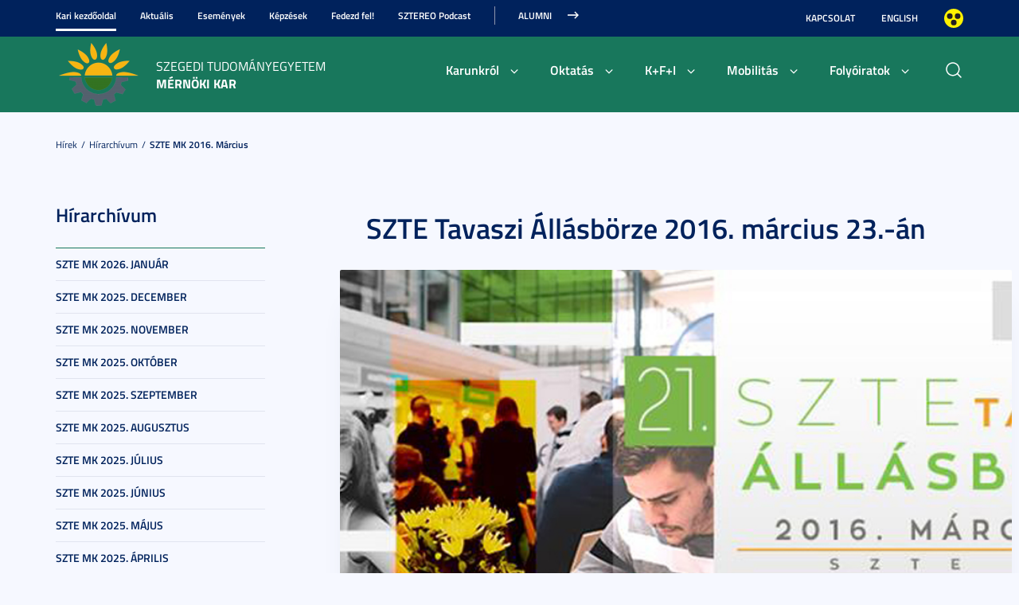

--- FILE ---
content_type: text/html; charset=UTF-8
request_url: https://mk.u-szeged.hu/hirek/szte-mk-2016-marcius/szte-tavaszi-allasborze
body_size: 13427
content:
<!DOCTYPE html PUBLIC "-//W3C//DTD HTML 4.01 Transitional//EN" "http://www.w3.org/TR/html4/loose.dtd">
<html lang="hu">
  <head>
<meta http-equiv="Content-Type" content="text/html; charset=utf-8">
    <title>Szegedi Tudományegyetem | SZTE Tavaszi Állásbörze 2016. március 23.-án</title>
<meta http-equiv="Content-Script-Type" content="text/javascript">
<meta http-equiv="Content-Style-Type" content="text/css">
<!--meta-->
<link rel="schema.DC" href="http://purl.org/dc/elements/1.1/">
<link rel="schema.DCTERMS" href="http://purl.org/dc/terms/">
<meta name="robots" content="index, follow, noarchive">
<meta name="rating" content="General">
<meta name="doc-type" content="Public">
<meta name="doc-class" content="Living Document">
<meta name="copyright" content="(C)2008 Szegedi Tudományegyetem">
<meta name="DC.title" content="Szegedi Tudományegyetem | SZTE Tavaszi Állásbörze 2016. március 23.-án">
<meta name="author" content="Szegedi Tudományegyetem">
<meta name="publisher" content="Szegedi Tudományegyetem">
<meta name="DC.publisher" content="Szegedi Tudományegyetem">
<meta name="DC.date" content="2016-03-16">
<meta name="DCTERMS.issued" content="2016-03-16">
<meta name="DCTERMS.modified" content="2016-03-16">
<meta name="DC.type" content="n">
<meta name="DC.format" content="text/html">
<meta name="DC.identifier" content="https://mk.u-szeged.hu/hirek/szte-mk-2016-marcius/szte-tavaszi-allasborze">
<meta name="language" content="hu">
<meta name="DC.language" content="hu">
<meta name="keywords" content="SZTE, szeged, egyetem, tudomány">
<meta name="DC.keywords" content="SZTE, szeged, egyetem, tudomány">
<meta name="description" content="A Szegedi Tudományegyetem honlapja. Hírek, információk jelentkezőknek, hallgatóknak, munkatársainknak és partnereinknek.">
<meta name="DC.description" content="A Szegedi Tudományegyetem honlapja. Hírek, információk jelentkezőknek, hallgatóknak, munkatársainknak és partnereinknek.">
<meta name="generator" content="Webra 3.0">
<!--css-->
<link type="text/css" rel="alternate stylesheet" href="/css/blank.css" title="nagykontraszt">
<link type="text/css" rel="stylesheet" href="/site/design3/bootstrap_3_3_7/css/bootstrap.css?ts=1693818162" title="">
<link type="text/css" rel="stylesheet" href="/site/design3/bootstrap_3_3_7/css/bootstrap-theme.css?ts=1693818156" title="">
<link type="text/css" rel="stylesheet" href="/mods/jquery/css/ui-lightness/jquery-ui-1.10.3.custom.css?ts=1404747694" title="">
<link type="text/css" rel="stylesheet" href="/css/webra3_public_module_design.css?ts=1634320513" title="">
<link type="text/css" rel="stylesheet" href="/css/lightwindow.css?ts=1404747694" title="">
<link type="text/css" rel="stylesheet" href="/mods/lightgallery/css/lightgallery.min.css?ts=1564652226" title="">
<link type="text/css" rel="stylesheet" href="/site/design3/css/site.css?ts=1755592345" title="">
<link type="text/css" rel="stylesheet" href="/css/webra3_user.php?schemaID=4936&amp;timestamp=1769113393&amp;ts=1404747694" title="">
<link type="text/css" rel="alternate stylesheet" href="/site/design3/css/highcontrast.css?ts=1696412821" title="nagykontraszt">
<link type="text/css" rel="stylesheet" href="/site/design3/css/site_mk.css?ts=1714629477" title="">
<link type="text/css" rel="stylesheet" href="/site/design3/css/mk_icons.css?ts=1714629541" title="">
<!--script-->
<script type="text/javascript" src="/js/lang.php?ts=1687871154&amp;timestamp=1769122050"></script>
<script type="text/javascript" src="/js/webra3.js?ts=1549457782"></script>
<script type="text/javascript" src="/js/aitia/aitia.js?ts=1404747694"></script>
<script type="text/javascript" src="/js/aitia/aitia_browser.js?ts=1404747694"></script>
<script type="text/javascript" src="/js/aitia/aitia_style.js?ts=1564652225"></script>
<script type="text/javascript" src="/js/aitia/aitia_position.js?ts=1401959690"></script>
<script type="text/javascript" src="/js/aitia/aitia_cookie.js?ts=1401959690"></script>
<script type="text/javascript" src="/js/aitia/aitia_url.js?ts=1569918997"></script>
<script type="text/javascript" src="/js/aitia/aitia_util.js?ts=1404747694"></script>
<script type="text/javascript" src="/js/aitia/aitia_event.js?ts=1404747694"></script>
<script type="text/javascript" src="/js/aitia/aitia_user.js?ts=1571913056"></script>
<script type="text/javascript" src="/js/aitia/aitia_dom.js?ts=1634320513"></script>
<script type="text/javascript" src="/js/aitia/aitia_xml.js?ts=1404747694"></script>
<script type="text/javascript" src="/js/aitia/aitia_dnd.js?ts=1404747007"></script>
<script type="text/javascript" src="/js/aitia/aitia_ajax.js?ts=1549457782"></script>
<script type="text/javascript" src="/js/webra3_admin_onload.js?ts=1401959690"></script>
<script type="text/javascript" src="/js/ad.js?ts=1401959690"></script>
<script type="text/javascript" src="/js/form/phpjs.js?ts=1634320513"></script>
<script type="text/javascript" src="/js/webra3_gui.js?ts=1762510462"></script>
<script type="text/javascript" src="/js/popup/popup.js?ts=1404747695"></script>
<script type="text/javascript" src="/js/search.js?ts=1404747695"></script>
<script type="text/javascript" src="/mods/jquery/js/jquery-1.9.1.js?ts=1404747694"></script>
<script type="text/javascript" src="/js/scriptaculous/prototype.js?ts=1415801043"></script>
<script type="text/javascript" src="/js/scriptaculous/builder.js?ts=1401959690"></script>
<script type="text/javascript" src="/js/scriptaculous/effects.js?ts=1401959690"></script>
<script type="text/javascript" src="/js/scriptaculous/dragdrop.js?ts=1401959690"></script>
<script type="text/javascript" src="/js/scriptaculous/controls.js?ts=1549457782"></script>
<script type="text/javascript" src="/js/scriptaculous/slider.js?ts=1404747695"></script>
<script type="text/javascript" src="/js/scriptaculous/sound.js?ts=1401959690"></script>
<script type="text/javascript" src="/mods/jquery/js/jquery-ui-1.10.3.custom.js?ts=1404747694"></script>
<script type="text/javascript" src="/site/design3/bootstrap_3_3_7/js/bootstrap.js?ts=1469454808"></script>
<script type="text/javascript" src="/js/scriptaculous/scriptaculous.js?ts=1404747695"></script>
<script type="text/javascript" src="/js/scriptaculous/lightWindow.js?ts=1717429857"></script>
<script type="text/javascript" src="/mods/lightgallery/lib/jquery.mousewheel.min.js?ts=1564652226"></script>
<script type="text/javascript" src="/mods/lightgallery/js/lightgallery-all.min.js?ts=1564652226"></script>
<script type="text/javascript" src="/site/design3/js/site.js?ts=1715331227"></script>
<!--other-->
<link rel="shortcut icon" href="/site/img/design/favicon.ico" type="image/x-icon">
<!--other static-->
<meta property="og:title" content="SZTE Tavaszi Állásbörze 2016. március 23.-án" />
<meta property="og:description" content="" />
<meta property="og:image" content="https://mk.u-szeged.hu/site/upload/2016/03/kep2.jpg" />
<link rel="image_src" href="https://mk.u-szeged.hu/site/upload/2016/03/kep2.jpg" />
<meta name="viewport" content="width=device-width, initial-scale=1.0">
  </head>
  <body>
    <div id="back_to_top_anchor"></div>

    <div id="header_container">
      <div class="hidden-xs">
        <!-- Nem mobil nézet -->
        <div id="header_top" class="backgroundBlueColor">
          <div class="container">
            <div class="row">
              <div class="col-lg-9 col-md-9 col-sm-12 col-xs-12 mainMenuTop signedLastItem">
                <!-- Főmenü top 1 -->
                <ul class="nav nav-tabs" id="udm_2">
<li id="laddermenu_ul_2_69063_li__num1" class="dummy_class 
		 active firstItem laddermenu_item_69063 dummy_class" data-folderid="69063"><a href="https://mk.u-szeged.hu/" target="_self" title="" onclick="">Kari kezdőoldal</a></li>
<li id="laddermenu_ul_2_69882_li__num2" class="dummy_class 
		 laddermenu_item_69882 dummy_class" data-folderid="69882"><a href="/?#Aktualis" target="_self" title="" onclick="">Aktuális</a></li>
<li id="laddermenu_ul_2_69881_li__num3" class="dummy_class 
		 laddermenu_item_69881 dummy_class" data-folderid="69881"><a href="/?#Esemenyek" target="_self" title="" onclick="">Események</a></li>
<li id="laddermenu_ul_2_69494_li__num4" class="dummy_class 
		 laddermenu_item_69494 dummy_class" data-folderid="69494"><a href="/?#Kepzesek" target="_self" title="" onclick="">Képzések</a></li>
<li id="laddermenu_ul_2_69880_li__num5" class="dummy_class 
		 laddermenu_item_69880 dummy_class" data-folderid="69880"><a href="/?#Fedezd-fel" target="_self" title="" onclick="">Fedezd fel!</a></li>
<li id="laddermenu_ul_2_80670_li__num6" class="dummy_class 
		 laddermenu_item_80670 dummy_class" data-folderid="80670"><a href="/hirek/sztereo-podcast" target="_self" title="" onclick="">SZTEREO Podcast</a></li>
<li id="laddermenu_ul_2_69069_li__num7" class="dummy_class 
		 lastItem laddermenu_item_69069 dummy_class" data-folderid="69069"><a href="/alma-mater-141103/alma-mater" target="_self" title="" onclick="">Alumni</a></li>
</ul>
              </div>
              <div class="col-lg-3 col-md-3 col-sm-12 col-xs-12 subMenuTop">
                <!-- Fejléc almenü -->
                
	
		
			<ul>
<li><a href="/?#Kapcsolat" title="Kapcsolat" target="_self">Kapcsolat</a></li>
<li><a href="https://mk.u-szeged.hu/english" title="English" target="_blank">English</a></li>
<li class="highcontrast">
<a class="highcontrast_skin" title="Nagy kontrasztú változat" onkeypress="changeContrast.keyPress(event,'nagykontraszt');" onclick="changeContrast.setActiveStyleSheet('nagykontraszt');" href="javascript:void(0);">Nagyobb kontraszt</a><a class="default_skin" title="Alapértelmezett szín" onkeypress="changeContrast.keyPress(event,'alapertelmezett');" onclick="changeContrast.setActiveStyleSheet('alapertelmezett');" href="javascript:void(0);">Alapértelmezett szín</a>
</li>
</ul>
		
	

              </div>
            </div>
          </div>
        </div>

        <div id="header_bottom" class="backgroundWhite darkBg">
          <div class="container">
            <div class="row">
              <div class="col-lg-4 col-md-4 col-sm-6 col-xs-12 mainLogo">
                <!-- Logó cikk -->
                <div class="mainLogoIcon">
                  
	
		
			<div class="pull-left icon sub"><a title="Kezdőlap" href="https://mk.u-szeged.hu/"><img id="imageid_279724_1763630850952" alt="Szegedi Tudományegyetem Mérnöki Kar" src="/site/upload/2025/11/szte_mk_felirat_nelkuli_logo_hatter_nelkul1_107x85.png"></a></div>
		
	

                </div>
                <div class="mainLogoTitle">
                  <div class="mainLogoTitleTop">Szegedi Tudományegyetem</div>
                  <div class="mainLogoTitleBottom">
                    Mérnöki Kar
                  </div>
                </div>
              </div>
              <div class="col-lg-7 col-md-7 col-sm-12 col-xs-12 mainMenuSub alignRight">
                <!-- Főmenü 2-3 + 2db kiemelt hír -->
                <ul id="udm_5">
<li id="laddermenu_ul_5_69063_li__num28" class="dummy_class 
		 hasChild active firstItem laddermenu_item_69063 dummy_class" data-folderid="69063">
<a id="laddermenu_ul_5_69063_li_a__num28" href="https://mk.u-szeged.hu/" target="_self" title="" onclick="">Kari kezdőoldal</a><ul class="nav nav-tabs">
<li id="laddermenu_ul_5_25675_li__num8" class="dummy_class 
		 hasChild dropdown firstItem laddermenu_item_25675 dummy_class" data-folderid="25675">
<a id="laddermenu_ul_5_25675_li_a__num8" href="/karunkrol" target="_self" title="" onclick="" class="dropdown-toggle" data-toggle="dropdown" data-hover="dropdown">Karunkról</a><div class="dropdown-menu" aria-labelledby="laddermenu_ul__25675_li_a__num8">
<div class="col_left"><ul>
<li id="laddermenu_ul_5_27988_li__num1" class="dummy_class 
		 firstItem laddermenu_item_27988 dummy_class" data-folderid="27988"><a href="/dekan" target="_self" title="" onclick="">Dékáni Köszöntő</a></li>
<li id="laddermenu_ul_5_27987_li__num2" class="dummy_class 
		 laddermenu_item_27987 dummy_class" data-folderid="27987"><a href="/karunkrol/altalanos-ismerteto/altalanos-ismerteto-150120-1" target="_self" title="" onclick="">Általános ismertető</a></li>
<li id="laddermenu_ul_5_27986_li__num3" class="dummy_class 
		 laddermenu_item_27986 dummy_class" data-folderid="27986"><a href="/karunkrol/kari-vezetes/kari-vezetes" target="_self" title="" onclick="">Szervezeti felépítés</a></li>
<li id="laddermenu_ul_5_27985_li__num4" class="dummy_class 
		 lastItem laddermenu_item_27985 dummy_class" data-folderid="27985"><a href="/hallgatoknak-mk/szabalyzatok/szabalyzatok-170222" target="_self" title="" onclick="">Szabályzatok</a></li>
</ul></div>
<div class="col_right"><ul>
<li id="laddermenu_ul_5_27984_li__num5" class="dummy_class 
		 firstItem laddermenu_item_27984 dummy_class" data-folderid="27984"><a href="/karunkrol/elerhetoseg-terkepek/elerhetosegek" target="_self" title="" onclick="">Elérhetőség, megközelítés</a></li>
<li id="laddermenu_ul_5_70697_li__num6" class="dummy_class 
		 laddermenu_item_70697 dummy_class" data-folderid="70697"><a href="/karunkrol/kozossegi-szolgalat" target="_self" title="" onclick="">Közösségi szolgálat</a></li>
<li id="laddermenu_ul_5_70810_li__num7" class="dummy_class 
		 lastItem laddermenu_item_70810 dummy_class" data-folderid="70810"><a href="/karunkrol/dr-huszka-tibor" target="_self" title="" onclick="">Dr. Huszka Tibor Élelmiszeripari Szakmai Klub</a></li>
</ul></div>
<div class="col_article"></div>
</div>
</li>
<li id="laddermenu_ul_5_25674_li__num13" class="dummy_class 
		 hasChild dropdown laddermenu_item_25674 dummy_class" data-folderid="25674">
<a id="laddermenu_ul_5_25674_li_a__num13" href="/oktatas" target="_self" title="" onclick="" class="dropdown-toggle" data-toggle="dropdown" data-hover="dropdown">Oktatás</a><div class="dropdown-menu" aria-labelledby="laddermenu_ul__25674_li_a__num13">
<div class="col_left"><ul>
<li id="laddermenu_ul_5_27993_li__num9" class="dummy_class 
		 firstItem laddermenu_item_27993 dummy_class" data-folderid="27993"><a href="/oktatas/kepzesek/kepzesek" target="_self" title="" onclick="">Képzések</a></li>
<li id="laddermenu_ul_5_27991_li__num10" class="dummy_class 
		 lastItem laddermenu_item_27991 dummy_class" data-folderid="27991"><a href="/oktatas/intezetek/intezetek" target="_self" title="" onclick="">Intézetek</a></li>
</ul></div>
<div class="col_right"><ul>
<li id="laddermenu_ul_5_27990_li__num11" class="dummy_class 
		 firstItem laddermenu_item_27990 dummy_class" data-folderid="27990"><a href="/karunkrol/egysegek/tanulmanyi-osztaly" target="_self" title="" onclick="">Tanulmányi Osztály</a></li>
<li id="laddermenu_ul_5_27992_li__num12" class="dummy_class 
		 lastItem laddermenu_item_27992 dummy_class" data-folderid="27992"><a href="/oktatas/tanulmanyi-osztondijak/tanulmanyi-osztondijak" target="_self" title="" onclick="">Tanulmányi ösztöndíjak</a></li>
</ul></div>
<div class="col_article"></div>
</div>
</li>
<li id="laddermenu_ul_5_25673_li__num23" class="dummy_class 
		 hasChild dropdown laddermenu_item_25673 dummy_class" data-folderid="25673">
<a id="laddermenu_ul_5_25673_li_a__num23" href="/empty-250311" target="_self" title="" onclick="" class="dropdown-toggle" data-toggle="dropdown" data-hover="dropdown">K+F+I</a><div class="dropdown-menu" aria-labelledby="laddermenu_ul__25673_li_a__num23">
<div class="col_left"><ul>
<li id="laddermenu_ul_5_27998_li__num14" class="dummy_class 
		 firstItem laddermenu_item_27998 dummy_class" data-folderid="27998"><a href="/kutatas-tudomany/tudomanyos-diakkor/tudomanyos-diakkor" target="_self" title="" onclick="">Mérnöki Tehetség Központ Tudományos Diákkör</a></li>
<li id="laddermenu_ul_5_76548_li__num15" class="dummy_class 
		 laddermenu_item_76548 dummy_class" data-folderid="76548"><a href="/empty-250311/kari-strategia" target="_self" title="" onclick="">Kari K+F stratégia</a></li>
<li id="laddermenu_ul_5_76522_li__num16" class="dummy_class 
		 laddermenu_item_76522 dummy_class" data-folderid="76522"><a href="/empty-250311/ipari-egyuttmukodesek" target="_self" title="" onclick="">Ipari együttműködések</a></li>
<li id="laddermenu_ul_5_76526_li__num17" class="dummy_class 
		 laddermenu_item_76526 dummy_class" data-folderid="76526"><a href="/empty-250311/tudomanyos-szakmai" target="_self" title="" onclick="">Tudományos és szakmai szervezetek</a></li>
<li id="laddermenu_ul_5_76523_li__num18" class="dummy_class 
		 lastItem laddermenu_item_76523 dummy_class" data-folderid="76523"><a href="/empty-250311/tudasterkep" target="_self" title="" onclick="">Tudástérkép</a></li>
</ul></div>
<div class="col_right"><ul>
<li id="laddermenu_ul_5_76521_li__num19" class="dummy_class 
		 firstItem laddermenu_item_76521 dummy_class" data-folderid="76521"><a href="/empty-250311/tudastranszfer-iroda" target="_self" title="" onclick="">Tudástranszfer iroda</a></li>
<li id="laddermenu_ul_5_27996_li__num20" class="dummy_class 
		 laddermenu_item_27996 dummy_class" data-folderid="27996"><a href="/kutatas-tudomany/konferenciak/konferenciak" target="_self" title="" onclick="">Konferenciák</a></li>
<li id="laddermenu_ul_5_76547_li__num21" class="dummy_class 
		 laddermenu_item_76547 dummy_class" data-folderid="76547"><a href="/empty-250311/folyoiratok" target="_self" title="" onclick="">Folyóiratok</a></li>
<li id="laddermenu_ul_5_28616_li__num22" class="dummy_class 
		 lastItem laddermenu_item_28616 dummy_class" data-folderid="28616"><a href="/kutatas-tudomany/kari-kutatasok/projektek-projects" target="_self" title="" onclick="">Projektek</a></li>
</ul></div>
<div class="col_article"></div>
</div>
</li>
<li id="laddermenu_ul_5_69878_li__num24" class="dummy_class 
		 laddermenu_item_69878 dummy_class" data-folderid="69878"><a href="/hirek/fedezd-fel/angol-nyelvu-kepzesek-150607/ecodemia?folderID=32868&amp;objectParentFolderId=30511" target="_self" title="" onclick="">Mobilitás</a></li>
<li id="laddermenu_ul_5_65886_li__num27" class="dummy_class 
		 hasChild dropdown lastItem laddermenu_item_65886 dummy_class" data-folderid="65886">
<a id="laddermenu_ul_5_65886_li_a__num27" href="/folyoiratok" target="_self" title="" onclick="" class="dropdown-toggle" data-toggle="dropdown" data-hover="dropdown">Folyóiratok</a><div class="dropdown-menu" aria-labelledby="laddermenu_ul__65886_li_a__num27">
<div class="col_left"><ul><li id="laddermenu_ul_5_28611_li__num25" class="dummy_class 
		 firstItem lastItem laddermenu_item_28611 dummy_class" data-folderid="28611"><a href="http://www.analecta.hu/" target="_self" title="" onclick="">Analecta</a></li></ul></div>
<div class="col_right"><ul><li id="laddermenu_ul_5_48213_li__num26" class="dummy_class 
		 firstItem lastItem laddermenu_item_48213 dummy_class" data-folderid="48213"><a href="http://ojs.bibl.u-szeged.hu/index.php/jelenkori_tars-gazd_folyamatok" target="_blank" title="" onclick="">Jelenkori társadalmi és gazdasági folyamatok</a></li></ul></div>
<div class="col_article"></div>
</div>
</li>
</ul>
</li>
<li id="laddermenu_ul_5_69882_li__num29" class="dummy_class 
		 laddermenu_item_69882 dummy_class" data-folderid="69882"><a href="/?#Aktualis" target="_self" title="" onclick="">Aktuális</a></li>
<li id="laddermenu_ul_5_69881_li__num30" class="dummy_class 
		 laddermenu_item_69881 dummy_class" data-folderid="69881"><a href="/?#Esemenyek" target="_self" title="" onclick="">Események</a></li>
<li id="laddermenu_ul_5_69494_li__num31" class="dummy_class 
		 laddermenu_item_69494 dummy_class" data-folderid="69494"><a href="/?#Kepzesek" target="_self" title="" onclick="">Képzések</a></li>
<li id="laddermenu_ul_5_69880_li__num32" class="dummy_class 
		 laddermenu_item_69880 dummy_class" data-folderid="69880"><a href="/?#Fedezd-fel" target="_self" title="" onclick="">Fedezd fel!</a></li>
<li id="laddermenu_ul_5_80670_li__num33" class="dummy_class 
		 laddermenu_item_80670 dummy_class" data-folderid="80670"><a href="/hirek/sztereo-podcast" target="_self" title="" onclick="">SZTEREO Podcast</a></li>
<li id="laddermenu_ul_5_69069_li__num34" class="dummy_class 
		 lastItem laddermenu_item_69069 dummy_class" data-folderid="69069"><a href="/alma-mater-141103/alma-mater" target="_self" title="" onclick="">Alumni</a></li>
</ul>
                <div id="mainmenusub_article_container" class="hidden">
                  
	

                </div>
              </div>
              <div class="col-lg-1 col-md-1 col-sm-6 col-xs-12 fastSearchToggleContainer">
                <!-- Gyors kereső -->
                <div class="fastSearchToggle"></div>
              </div>
            </div>
          </div>
        </div>
      </div>

      <div class="visible-xs-block backgroundBlue headerMobile">
        <!-- Mobil nézet -->
        <div class="container">
          <div class="row backgroundWhite darkBg">
            <div class="col-lg-6 col-md-6 col-sm-6 col-xs-8 mainLogo">
              <!-- Logó cikk -->
              <div class="mainLogoIcon">
                
	
		
			<div class="pull-left icon sub"><a title="Kezdőlap" href="https://mk.u-szeged.hu/"><img id="imageid_279724_1763630850952" alt="Szegedi Tudományegyetem Mérnöki Kar" src="/site/upload/2025/11/szte_mk_felirat_nelkuli_logo_hatter_nelkul1_107x85.png"></a></div>
		
	

              </div>
              <div class="mainLogoTitle">
                <div class="mainLogoTitleTop">Szegedi Tudományegyetem</div>
                <div class="mainLogoTitleBottom">
                  Mérnöki Kar
                </div>
              </div>
            </div>
            <div class="col-lg-6 col-md-6 col-sm-6 col-xs-4">
              <div class="fastSearchToggleContainer">
                <!-- Gyors kereső -->
                <div class="fastSearchToggle"></div>
              </div>
            </div>
          </div>
        </div>
      </div>

      <div id="fast_search_row" class="backgroundWhite">
        <div class="container">
          <div id="fastsearch_container" class="fastSearch">
            <div id="searchdiv">
              <!-- Keresés -->
              
			<script type="text/javascript">
		var GOOGLE_SEARCH_API_KEY = '009472185360576815215:tnijx9l132k';
	</script><form method="get" action="https://mk.u-szeged.hu/kereses-20240118-1">
<input type="hidden" name="folderID" value="69068"><div id="searchbox_text">
<label for="searchInput" style="display: none;">Kulcsszó:</label><input type="text" id="searchInput" name="searchStr" onfocus="this.select();" value="Keresés"><script type="text/javascript">
						//
							if (document.getElementById('searchInput')) {
								document.getElementById('searchInput').setAttribute('autocomplete', 'off');
								//document.getElementById('searchInput').focus();
							}
							else {
								setTimeout("if (document.getElementById('searchInput')) {document.getElementById('searchInput').setAttribute('autocomplete', 'off');}", 300);
								//setTimeout("if (document.getElementById('searchInput')) {document.getElementById('searchInput').focus();}", 300);
							}
						//
					</script><noscript></noscript>
</div>
<div id="searchbox_disc"><input type="image" value=" " title="Keres" alt="Keres" src="/site/img/search_disc.gif"></div>
</form>
		
              <div id="searchresult_close" class="searchresult_close">
                <a href="javascript:searchresult_close();"><img alt="Bezár" src="/site/img/search_close.gif"></a>
              </div>
            </div>
            <div id="searchtop"><!-- result --></div>
          </div>
        </div>
      </div>

      <div class="visible-xs-block backgroundBlue darkBg headerMobile">
        <!-- Mobil nézet -->
        <div class="container">
          <div class="row">
            <div class="col-lg-12 col-md-12 col-sm-12 col-xs-12 mainMenu">
              <div class="navbar navbar-default" role="navigator">
                <div class="navbar-header">
                  <button type="button" class="navbar-toggle collapsed" data-toggle="collapse" data-target="#navcollapse_main_menu">
                    <span class="sr-only">Toggle navigation</span>
                    <span class="icon-bar"></span>
                    <span class="icon-bar"></span>
                    <span class="icon-bar"></span>
                  </button>
                </div>

                <div id="navcollapse_main_menu" class="navbar-collapse collapse">
                  <!-- Főmenü -->
                  <div class="signedLastItem">
                    <ul id="udm_7">
<li id="laddermenu_ul_7_69063_li" class="dummy_class 
		 hasChild firstItem laddermenu_item_69063 dummy_class">
<a id="laddermenu_ul_7_69063_li_a" href="https://mk.u-szeged.hu/" target="_self" title="" onclick="">Kari kezdőoldal</a><ul>
<li class="dummy_class 
		 firstItem laddermenu_item_25675 dummy_class" id="laddermenu_ul_7_25675_li"><a href="/karunkrol" target="_self" title="" onclick="">Karunkról</a></li>
<li class="dummy_class 
		 laddermenu_item_25674 dummy_class" id="laddermenu_ul_7_25674_li"><a href="/oktatas" target="_self" title="" onclick="">Oktatás</a></li>
<li class="dummy_class 
		 laddermenu_item_25673 dummy_class" id="laddermenu_ul_7_25673_li"><a href="/empty-250311" target="_self" title="" onclick="">K+F+I</a></li>
<li class="dummy_class 
		 laddermenu_item_69878 dummy_class" id="laddermenu_ul_7_69878_li"><a href="/hirek/fedezd-fel/angol-nyelvu-kepzesek-150607/ecodemia?folderID=32868&amp;objectParentFolderId=30511" target="_self" title="" onclick="">Mobilitás</a></li>
<li class="dummy_class 
		 lastItem laddermenu_item_65886 dummy_class" id="laddermenu_ul_7_65886_li"><a href="/folyoiratok" target="_self" title="" onclick="">Folyóiratok</a></li>
</ul>
</li>
<li class="dummy_class 
		 laddermenu_item_69882 dummy_class" id="laddermenu_ul_7_69882_li"><a href="/?#Aktualis" target="_self" title="" onclick="">Aktuális</a></li>
<li class="dummy_class 
		 laddermenu_item_69881 dummy_class" id="laddermenu_ul_7_69881_li"><a href="/?#Esemenyek" target="_self" title="" onclick="">Események</a></li>
<li class="dummy_class 
		 laddermenu_item_69494 dummy_class" id="laddermenu_ul_7_69494_li"><a href="/?#Kepzesek" target="_self" title="" onclick="">Képzések</a></li>
<li class="dummy_class 
		 laddermenu_item_69880 dummy_class" id="laddermenu_ul_7_69880_li"><a href="/?#Fedezd-fel" target="_self" title="" onclick="">Fedezd fel!</a></li>
<li class="dummy_class 
		 laddermenu_item_80670 dummy_class" id="laddermenu_ul_7_80670_li"><a href="/hirek/sztereo-podcast" target="_self" title="" onclick="">SZTEREO Podcast</a></li>
<li class="dummy_class 
		 lastItem laddermenu_item_69069 dummy_class" id="laddermenu_ul_7_69069_li"><a href="/alma-mater-141103/alma-mater" target="_self" title="" onclick="">Alumni</a></li>
</ul>
                  </div>

                  <!-- Fejléc almenü -->
                  
	
		
			<ul>
<li><a href="/?#Kapcsolat" title="Kapcsolat" target="_self">Kapcsolat</a></li>
<li><a href="https://mk.u-szeged.hu/english" title="English" target="_blank">English</a></li>
<li class="highcontrast">
<a class="highcontrast_skin" title="Nagy kontrasztú változat" onkeypress="changeContrast.keyPress(event,'nagykontraszt');" onclick="changeContrast.setActiveStyleSheet('nagykontraszt');" href="javascript:void(0);">Nagyobb kontraszt</a><a class="default_skin" title="Alapértelmezett szín" onkeypress="changeContrast.keyPress(event,'alapertelmezett');" onclick="changeContrast.setActiveStyleSheet('alapertelmezett');" href="javascript:void(0);">Alapértelmezett szín</a>
</li>
</ul>
		
	

                </div>
              </div>
            </div>
          </div>
        </div>
      </div>
    </div>

    <div class="twoColumn">
      <!-- Intro2 tartalom jelölő (lista nézetben üres, kifejtő módban az intró2 létezése) -->
      
	
		<div class="intro2Marker hasContent"></div>
	


      <!-- Morzsamenü -->
      <div class="container bs-docs-container crumbMenuContainer">
        <div class="row crumb_menu">
          <div class="col-lg-12 col-md-12 col-sm-12 col-xs-12">
            <span class="folderpathContainer"><a href="/hirek" target="_self" class="folderpath">Hírek</a>
						&nbsp;<img src="/site/img/pathseparator.png" alt="--">&nbsp;
					<a href="/hirek/hirarchivum" target="_self" class="folderpath">Hírarchívum</a>
						&nbsp;<img src="/site/img/pathseparator.png" alt="--">&nbsp;
					<a href="/hirek/hirarchivum/szte-mk-2016-marcius" target="_self" class="folderpath">SZTE MK 2016. március</a></span>
          </div>
        </div>
      </div>

      <div class="container bs-docs-container mainContent">
        <div class="row">
          <!-- Bal oldali létra menü (fa) -->
          <div class="col-lg-3 col-md-3 col-sm-4 col-xs-12 leftSide">
            
				<div class="laddermenu_10_container">
<script type="text/javascript">
			
				var active_array=new Array();
				function laddermenu_keypress(str) {
					if (event.keyCode || event.which) {
						var key = (event.keyCode) ? (event.keyCode) : (event.which);
						if ((key==32) || (key==13)) {
							laddermenu_toggle(str);
						}
					}
				}
				function laddermenu_toggle(n) {
					if (document.getElementById(n)) {
						if (document.getElementById(n).style.display != 'block') document.getElementById(n).style.display = 'block';
						else document.getElementById(n).style.display = 'none';
					}
					active_array.push(n);
				}

				function openUmMenu(menuID,linkObj) {
					if( um.ready ) {
						//find co-ordinates of link object
						var coords = {
							'x' : um.getRealPosition(linkObj,'x')
							,'y' : um.getRealPosition(linkObj,'y')
						};

						//increase y-position to place it below the link
						coords.y += (linkObj.offsetHeight + 4);

						//activate menu at returned co-ordinates
						um.activateMenu(menuID, coords.x + 'px', coords.y + 'px');
					}
				}
				function closeUmMenu(menuID) {
					if(um.ready) um.deactivateMenu(menuID);
				}
			
			</script><noscript></noscript>
<div class="rootTitle"><h2>Hírarchívum</h2></div>
<ul class="laddermenu dummy_class laddermenu_10" id="laddermenu">
<li class="dummy_class  pf32934 gpf25663 firstItem dummy_class" id="laddermenu_ul_10_81209_li">
<a href="/hirek/hirarchivum-260108" target="_self" title="SZTE MK 2026. január" onclick="">SZTE MK 2026. január</a><span class="hidden">.</span>
</li>
<li class="dummy_class  pf32934 gpf25663 dummy_class" id="laddermenu_ul_10_80872_li">
<a href="/hirek/hirarchivum/szte-mk-2025-december" target="_self" title="SZTE MK 2025. december" onclick="">SZTE MK 2025. december</a><span class="hidden">.</span>
</li>
<li class="dummy_class  pf32934 gpf25663 dummy_class" id="laddermenu_ul_10_80386_li">
<a href="/hirek/hirarchivum/szte-mk-2025-november" target="_self" title="SZTE MK 2025. november" onclick="">SZTE MK 2025. november</a><span class="hidden">.</span>
</li>
<li class="dummy_class  pf32934 gpf25663 dummy_class" id="laddermenu_ul_10_80105_li">
<a href="/hirek/hirarchivum/szte-mk-2025-oktober" target="_self" title="SZTE MK 2025. október" onclick="">SZTE MK 2025. október</a><span class="hidden">.</span>
</li>
<li class="dummy_class  pf32934 gpf25663 dummy_class" id="laddermenu_ul_10_79412_li">
<a href="/hirek/hirarchivum/szte-mk-2025-szeptember" target="_self" title="SZTE MK 2025. szeptember" onclick="">SZTE MK 2025. szeptember</a><span class="hidden">.</span>
</li>
<li class="dummy_class  pf32934 gpf25663 dummy_class" id="laddermenu_ul_10_78669_li">
<a href="/hirek/hirarchivum/szte-mk-2025-augusztus" target="_self" title="SZTE MK 2025. augusztus" onclick="">SZTE MK 2025. augusztus</a><span class="hidden">.</span>
</li>
<li class="dummy_class  pf32934 gpf25663 dummy_class" id="laddermenu_ul_10_78141_li">
<a href="/hirek/hirarchivum/szte-mk-2025-julius" target="_self" title="SZTE MK 2025. július" onclick="">SZTE MK 2025. július</a><span class="hidden">.</span>
</li>
<li class="dummy_class  pf32934 gpf25663 dummy_class" id="laddermenu_ul_10_77644_li">
<a href="/hirek/hirarchivum/szte-mk-2025-junius" target="_self" title="SZTE MK 2025. június" onclick="">SZTE MK 2025. június</a><span class="hidden">.</span>
</li>
<li class="dummy_class  pf32934 gpf25663 dummy_class" id="laddermenu_ul_10_77318_li">
<a href="/hirek/hirarchivum/szte-mk-2025-majus" target="_self" title="SZTE MK 2025. május" onclick="">SZTE MK 2025. május</a><span class="hidden">.</span>
</li>
<li class="dummy_class  pf32934 gpf25663 dummy_class" id="laddermenu_ul_10_76876_li">
<a href="/hirek/hirarchivum/szte-mk-2025-aprilis-250414" target="_self" title="SZTE MK 2025. április" onclick="">SZTE MK 2025. április</a><span class="hidden">.</span>
</li>
<li class="dummy_class  pf32934 gpf25663 dummy_class" id="laddermenu_ul_10_75443_li">
<a href="/hirek/hirarchivum/szte-mk-2025-marcius" target="_self" title="SZTE MK 2025. március" onclick="">SZTE MK 2025. március</a><span class="hidden">.</span>
</li>
<li class="dummy_class  pf32934 gpf25663 dummy_class" id="laddermenu_ul_10_74699_li">
<a href="/hirek/hirarchivum/szte-mk-2025-februar" target="_self" title="SZTE MK 2025. február" onclick="">SZTE MK 2025. február</a><span class="hidden">.</span>
</li>
<li class="dummy_class  pf32934 gpf25663 dummy_class" id="laddermenu_ul_10_74148_li">
<a href="/hirek/hirarchivum/szte-mk-2025-januar" target="_self" title="SZTE MK 2025. január" onclick="">SZTE MK 2025. január</a><span class="hidden">.</span>
</li>
<li class="dummy_class  pf32934 gpf25663 dummy_class" id="laddermenu_ul_10_74043_li">
<a href="/hirek/hirarchivum/szte-mk-2024-december" target="_self" title="SZTE MK 2024. december" onclick="">SZTE MK 2024. december</a><span class="hidden">.</span>
</li>
<li class="dummy_class  pf32934 gpf25663 dummy_class" id="laddermenu_ul_10_73362_li">
<a href="/hirek/hirarchivum/szte-mk-2024-november" target="_self" title="SZTE MK 2024. november" onclick="">SZTE MK 2024. november</a><span class="hidden">.</span>
</li>
<li class="dummy_class  pf32934 gpf25663 dummy_class" id="laddermenu_ul_10_72934_li">
<a href="/hirek/hirarchivum/szte-mk-2024-oktober" target="_self" title="SZTE MK 2024. október" onclick="">SZTE MK 2024. október</a><span class="hidden">.</span>
</li>
<li class="dummy_class  pf32934 gpf25663 dummy_class" id="laddermenu_ul_10_72434_li">
<a href="/hirek/hirarchivum/szte-mk-2024-szeptember" target="_self" title="SZTE MK 2024. szeptember" onclick="">SZTE MK 2024. szeptember</a><span class="hidden">.</span>
</li>
<li class="dummy_class  pf32934 gpf25663 dummy_class" id="laddermenu_ul_10_72016_li">
<a href="/hirek/hirarchivum/szte-mk-2024-augusztus" target="_self" title="SZTE MK 2024. augusztus" onclick="">SZTE MK 2024. augusztus</a><span class="hidden">.</span>
</li>
<li class="dummy_class  pf32934 gpf25663 dummy_class" id="laddermenu_ul_10_71581_li">
<a href="/hirek/hirarchivum/szte-mk-2024-julius" target="_self" title="SZTE MK 2024. július" onclick="">SZTE MK 2024. július</a><span class="hidden">.</span>
</li>
<li class="dummy_class  pf32934 gpf25663 dummy_class" id="laddermenu_ul_10_71171_li">
<a href="/hirek/hirarchivum/szte-mk-2024-junius" target="_self" title="SZTE MK 2024. június" onclick="">SZTE MK 2024. június</a><span class="hidden">.</span>
</li>
<li class="dummy_class  pf32934 gpf25663 dummy_class" id="laddermenu_ul_10_70750_li">
<a href="/hirek/hirarchivum/szte-mk-2024-majus" target="_self" title="SZTE MK 2024. május" onclick="">SZTE MK 2024. május</a><span class="hidden">.</span>
</li>
<li class="dummy_class  pf32934 gpf25663 dummy_class" id="laddermenu_ul_10_70403_li">
<a href="/hirek/hirarchivum/szte-mk-2024-aprilis" target="_self" title="SZTE MK 2024. április" onclick="">SZTE MK 2024. április</a><span class="hidden">.</span>
</li>
<li class="dummy_class  pf32934 gpf25663 dummy_class" id="laddermenu_ul_10_69947_li">
<a href="/hirek/hirarchivum/szte-mk-2024-marcius" target="_self" title="SZTE MK 2024. március" onclick="">SZTE MK 2024. március</a><span class="hidden">.</span>
</li>
<li class="dummy_class  pf32934 gpf25663 dummy_class" id="laddermenu_ul_10_69325_li">
<a href="/hirek/hirarchivum/szte-mk-2024-februar" target="_self" title="SZTE MK 2024. február" onclick="">SZTE MK 2024. február</a><span class="hidden">.</span>
</li>
<li class="dummy_class  pf32934 gpf25663 dummy_class" id="laddermenu_ul_10_68962_li">
<a href="/hirek/hirarchivum/szte-mk-2024-januar" target="_self" title="SZTE MK 2024. január" onclick="">SZTE MK 2024. január</a><span class="hidden">.</span>
</li>
<li class="dummy_class  pf32934 gpf25663 dummy_class" id="laddermenu_ul_10_68331_li">
<a href="/hirek/hirarchivum/szte-mk-2023-december" target="_self" title="SZTE MK 2023. december" onclick="">SZTE MK 2023. december</a><span class="hidden">.</span>
</li>
<li class="dummy_class  pf32934 gpf25663 dummy_class" id="laddermenu_ul_10_67910_li">
<a href="/hirek/hirarchivum/szte-mk-2023-november" target="_self" title="SZTE MK 2023. november" onclick="">SZTE MK 2023. november</a><span class="hidden">.</span>
</li>
<li class="dummy_class  pf32934 gpf25663 dummy_class" id="laddermenu_ul_10_67647_li">
<a href="/hirek/hirarchivum/szte-mk-2023-oktober" target="_self" title="SZTE MK 2023. október" onclick="">SZTE MK 2023. október</a><span class="hidden">.</span>
</li>
<li class="dummy_class  pf32934 gpf25663 dummy_class" id="laddermenu_ul_10_67313_li">
<a href="/hirek/hirarchivum/szte-mk-2023-szeptember" target="_self" title="SZTE MK 2023. szeptember" onclick="">SZTE MK 2023. szeptember</a><span class="hidden">.</span>
</li>
<li class="dummy_class  pf32934 gpf25663 dummy_class" id="laddermenu_ul_10_66387_li">
<a href="/hirek/hirarchivum/szte-mk-2023-julius" target="_self" title="SZTE MK 2023. július" onclick="">SZTE MK 2023. július</a><span class="hidden">.</span>
</li>
<li class="dummy_class  pf32934 gpf25663 dummy_class" id="laddermenu_ul_10_66237_li">
<a href="/hirek/hirarchivum/szte-mk-2023-junius" target="_self" title="SZTE MK 2023 június" onclick="">SZTE MK 2023 június</a><span class="hidden">.</span>
</li>
<li class="dummy_class  pf32934 gpf25663 dummy_class" id="laddermenu_ul_10_65411_li">
<a href="/hirek/hirarchivum/szte-mk-2023-aprilis" target="_self" title="SZTE MK 2023 április" onclick="">SZTE MK 2023 április</a><span class="hidden">.</span>
</li>
<li class="dummy_class  pf32934 gpf25663 dummy_class" id="laddermenu_ul_10_64535_li">
<a href="/hirek/hirarchivum/szte-mk-2023-marcius" target="_self" title="SZTE MK 2023 március" onclick="">SZTE MK 2023 március</a><span class="hidden">.</span>
</li>
<li class="dummy_class  pf32934 gpf25663 dummy_class" id="laddermenu_ul_10_63927_li">
<a href="/hirek/hirarchivum/szte-mk-2023-februar" target="_self" title="SZTE MK 2023. február" onclick="">SZTE MK 2023. február</a><span class="hidden">.</span>
</li>
<li class="dummy_class  pf32934 gpf25663 dummy_class" id="laddermenu_ul_10_63799_li">
<a href="/hirek/hirarchivum/szte-mk-2023-januar" target="_self" title="SZTE MK 2023. január" onclick="">SZTE MK 2023. január</a><span class="hidden">.</span>
</li>
<li class="dummy_class  pf32934 gpf25663 dummy_class" id="laddermenu_ul_10_63550_li">
<a href="/hirek/hirarchivum/szte-mk-2022-december" target="_self" title="SZTE MK 2022. december" onclick="">SZTE MK 2022. december</a><span class="hidden">.</span>
</li>
<li class="dummy_class  pf32934 gpf25663 dummy_class" id="laddermenu_ul_10_63005_li">
<a href="/hirek/hirarchivum/szte-mk-2022-november" target="_self" title="SZTE MK 2022. november" onclick="">SZTE MK 2022. november</a><span class="hidden">.</span>
</li>
<li class="dummy_class  pf32934 gpf25663 dummy_class" id="laddermenu_ul_10_62346_li">
<a href="/hirek/hirarchivum/szte-mk-2022-oktober" target="_self" title="SZTE MK 2022. október" onclick="">SZTE MK 2022. október</a><span class="hidden">.</span>
</li>
<li class="dummy_class  pf32934 gpf25663 dummy_class" id="laddermenu_ul_10_62037_li">
<a href="/hirek/hirarchivum/szte-mk-2022-szeptember" target="_self" title="SZTE MK 2022. szeptember" onclick="">SZTE MK 2022. szeptember</a><span class="hidden">.</span>
</li>
<li class="dummy_class  pf32934 gpf25663 dummy_class" id="laddermenu_ul_10_61164_li">
<a href="/hirek/hirarchivum/szte-mk-2022-julius" target="_self" title="SZTE MK 2022. július" onclick="">SZTE MK 2022. július</a><span class="hidden">.</span>
</li>
<li class="dummy_class  pf32934 gpf25663 dummy_class" id="laddermenu_ul_10_60949_li">
<a href="/hirek/hirarchivum/szte-mk-2022-junius" target="_self" title="SZTE MK 2022. június" onclick="">SZTE MK 2022. június</a><span class="hidden">.</span>
</li>
<li class="dummy_class  pf32934 gpf25663 dummy_class" id="laddermenu_ul_10_60887_li">
<a href="/hirek/hirarchivum/szte-mk-2022-majus" target="_self" title="SZTE MK 2022. május" onclick="">SZTE MK 2022. május</a><span class="hidden">.</span>
</li>
<li class="dummy_class  pf32934 gpf25663 dummy_class" id="laddermenu_ul_10_60428_li">
<a href="/hirek/hirarchivum/szte-mk-2022-aprilis" target="_self" title="SZTE MK 2022. április" onclick="">SZTE MK 2022. április</a><span class="hidden">.</span>
</li>
<li class="dummy_class  pf32934 gpf25663 dummy_class" id="laddermenu_ul_10_60307_li">
<a href="/hirek/hirarchivum/szte-mk-2022-marcius" target="_self" title="SZTE MK 2022. március" onclick="">SZTE MK 2022. március</a><span class="hidden">.</span>
</li>
<li class="dummy_class  pf32934 gpf25663 dummy_class" id="laddermenu_ul_10_59370_li">
<a href="/hirek/hirarchivum/szte-mk-2022-februar" target="_self" title="SZTE MK 2022. február" onclick="">SZTE MK 2022. február</a><span class="hidden">.</span>
</li>
<li class="dummy_class  pf32934 gpf25663 dummy_class" id="laddermenu_ul_10_58836_li">
<a href="/hirek/hirarchivum/szte-mk-2022-januar" target="_self" title="SZTE MK 2022. január" onclick="">SZTE MK 2022. január</a><span class="hidden">.</span>
</li>
<li class="dummy_class  pf32934 gpf25663 dummy_class" id="laddermenu_ul_10_58693_li">
<a href="/hirek/hirarchivum/szte-mk-2021-december" target="_self" title="SZTE MK 2021. december" onclick="">SZTE MK 2021. december</a><span class="hidden">.</span>
</li>
<li class="dummy_class  pf32934 gpf25663 dummy_class" id="laddermenu_ul_10_58521_li">
<a href="/hirek/hirarchivum/szte-mk-2021-november" target="_self" title="SZTE MK 2021. november" onclick="">SZTE MK 2021. november</a><span class="hidden">.</span>
</li>
<li class="dummy_class  pf32934 gpf25663 dummy_class" id="laddermenu_ul_10_57981_li">
<a href="/hirek/hirarchivum/szte-mk-2021-oktober" target="_self" title="SZTE MK 2021. október" onclick="">SZTE MK 2021. október</a><span class="hidden">.</span>
</li>
<li class="dummy_class  pf32934 gpf25663 dummy_class" id="laddermenu_ul_10_57756_li">
<a href="/hirek/hirarchivum/szte-mk-2021-szeptember" target="_self" title="SZTE MK 2021. szeptember" onclick="">SZTE MK 2021. szeptember</a><span class="hidden">.</span>
</li>
<li class="dummy_class  pf32934 gpf25663 dummy_class" id="laddermenu_ul_10_57365_li">
<a href="/hirek/hirarchivum/szte-mk-2021-augusztus" target="_self" title="SZTE MK 2021. augusztus" onclick="">SZTE MK 2021. augusztus</a><span class="hidden">.</span>
</li>
<li class="dummy_class  pf32934 gpf25663 dummy_class" id="laddermenu_ul_10_57001_li">
<a href="/hirek/hirarchivum/szte-mk-2021-julius" target="_self" title="SZTE MK 2021.július" onclick="">SZTE MK 2021.július</a><span class="hidden">.</span>
</li>
<li class="dummy_class  pf32934 gpf25663 dummy_class" id="laddermenu_ul_10_56582_li">
<a href="/hirek/hirarchivum/szte-mk-2021-junius" target="_self" title="SZTE MK 2021.június" onclick="">SZTE MK 2021.június</a><span class="hidden">.</span>
</li>
<li class="dummy_class  pf32934 gpf25663 dummy_class" id="laddermenu_ul_10_56363_li">
<a href="/hirek/hirarchivum/szte-mk-2021-majus" target="_self" title="SZTE MK 2021. május" onclick="">SZTE MK 2021. május</a><span class="hidden">.</span>
</li>
<li class="dummy_class  pf32934 gpf25663 dummy_class" id="laddermenu_ul_10_56056_li">
<a href="/hirek/hirarchivum/szte-mk-2021-aprilis" target="_self" title="SZTE MK 2021. április" onclick="">SZTE MK 2021. április</a><span class="hidden">.</span>
</li>
<li class="dummy_class  pf32934 gpf25663 dummy_class" id="laddermenu_ul_10_56042_li">
<a href="/hirek/hirarchivum/szte-mk-2021-marcius" target="_self" title="SZTE MK 2021. március" onclick="">SZTE MK 2021. március</a><span class="hidden">.</span>
</li>
<li class="dummy_class  pf32934 gpf25663 dummy_class" id="laddermenu_ul_10_55526_li">
<a href="/hirek/hirarchivum/szte-mk-2021-februar" target="_self" title="SZTE MK 2021. február" onclick="">SZTE MK 2021. február</a><span class="hidden">.</span>
</li>
<li class="dummy_class  pf32934 gpf25663 dummy_class" id="laddermenu_ul_10_55248_li">
<a href="/hirek/hirarchivum/szte-mk-2021-januar" target="_self" title="SZTE MK 2021 január" onclick="">SZTE MK 2021 január</a><span class="hidden">.</span>
</li>
<li class="dummy_class  pf32934 gpf25663 dummy_class" id="laddermenu_ul_10_55098_li">
<a href="/hirek/hirarchivum/szte-mk-2020-december" target="_self" title="SZTE MK 2020 december" onclick="">SZTE MK 2020 december</a><span class="hidden">.</span>
</li>
<li class="dummy_class  pf32934 gpf25663 dummy_class" id="laddermenu_ul_10_54740_li">
<a href="/hirek/hirarchivum/szte-mk-2020-november" target="_self" title="SZTE MK 2020 november" onclick="">SZTE MK 2020 november</a><span class="hidden">.</span>
</li>
<li class="dummy_class  pf32934 gpf25663 dummy_class" id="laddermenu_ul_10_53543_li">
<a href="/hirek/hirarchivum/szte-mk-2020-oktober" target="_self" title="SZTE MK 2020 október" onclick="">SZTE MK 2020 október</a><span class="hidden">.</span>
</li>
<li class="dummy_class  pf32934 gpf25663 dummy_class" id="laddermenu_ul_10_53147_li">
<a href="/hirek/hirarchivum/szte-mk-2020-szeptember" target="_self" title="SZTE MK 2020 szeptember" onclick="">SZTE MK 2020 szeptember</a><span class="hidden">.</span>
</li>
<li class="dummy_class  pf32934 gpf25663 dummy_class" id="laddermenu_ul_10_52736_li">
<a href="/hirek/hirarchivum/szte-mk-2020-julius" target="_self" title="SZTE MK 2020 július" onclick="">SZTE MK 2020 július</a><span class="hidden">.</span>
</li>
<li class="dummy_class  pf32934 gpf25663 dummy_class" id="laddermenu_ul_10_52495_li">
<a href="/hirek/hirarchivum/szte-mk-2020-junius" target="_self" title="SZTE MK 2020 június" onclick="">SZTE MK 2020 június</a><span class="hidden">.</span>
</li>
<li class="dummy_class  pf32934 gpf25663 dummy_class" id="laddermenu_ul_10_51951_li">
<a href="/hirek/hirarchivum/szte-mk-2020-majus" target="_self" title="SZTE MK 2020 május" onclick="">SZTE MK 2020 május</a><span class="hidden">.</span>
</li>
<li class="dummy_class  pf32934 gpf25663 dummy_class" id="laddermenu_ul_10_51706_li">
<a href="/hirek/hirarchivum/szte-mk-2020-aprilis" target="_self" title="SZTE MK 2020.április" onclick="">SZTE MK 2020.április</a><span class="hidden">.</span>
</li>
<li class="dummy_class  pf32934 gpf25663 dummy_class" id="laddermenu_ul_10_50914_li">
<a href="/hirek/hirarchivum/szte-mk-2020-februar" target="_self" title="SZTE MK 2020. február" onclick="">SZTE MK 2020. február</a><span class="hidden">.</span>
</li>
<li class="dummy_class  pf32934 gpf25663 dummy_class" id="laddermenu_ul_10_50686_li">
<a href="/hirek/hirarchivum/szte-mk-2020-januar" target="_self" title="SZTE MK 2020. január" onclick="">SZTE MK 2020. január</a><span class="hidden">.</span>
</li>
<li class="dummy_class  pf32934 gpf25663 dummy_class" id="laddermenu_ul_10_50533_li">
<a href="/hirek/hirarchivum/szte-mk-2019-december" target="_self" title="SZTE MK 2019 december" onclick="">SZTE MK 2019 december</a><span class="hidden">.</span>
</li>
<li class="dummy_class  pf32934 gpf25663 dummy_class" id="laddermenu_ul_10_50195_li">
<a href="/hirek/hirarchivum/szte-mk-2019-november" target="_self" title="SZTE MK 2019 november" onclick="">SZTE MK 2019 november</a><span class="hidden">.</span>
</li>
<li class="dummy_class  pf32934 gpf25663 dummy_class" id="laddermenu_ul_10_49903_li">
<a href="/hirek/hirarchivum/szte-mk-2019-oktober" target="_self" title="SZTE MK 2019. október" onclick="">SZTE MK 2019. október</a><span class="hidden">.</span>
</li>
<li class="dummy_class  pf32934 gpf25663 dummy_class" id="laddermenu_ul_10_49629_li">
<a href="/hirek/hirarchivum/szte-mk-2019-szeptember" target="_self" title="SZTE MK 2019. szeptember" onclick="">SZTE MK 2019. szeptember</a><span class="hidden">.</span>
</li>
<li class="dummy_class  pf32934 gpf25663 dummy_class" id="laddermenu_ul_10_49595_li">
<a href="/hirek/hirarchivum/szte-mk-2019-augusztus" target="_self" title="SZTE MK 2019. augusztus" onclick="">SZTE MK 2019. augusztus</a><span class="hidden">.</span>
</li>
<li class="dummy_class  pf32934 gpf25663 dummy_class" id="laddermenu_ul_10_49286_li">
<a href="/hirek/hirarchivum/szte-mk-2019-julius" target="_self" title="SZTE MK 2019. július" onclick="">SZTE MK 2019. július</a><span class="hidden">.</span>
</li>
<li class="dummy_class  pf32934 gpf25663 dummy_class" id="laddermenu_ul_10_49092_li">
<a href="/hirek/hirarchivum/szte-mk-2019-junius" target="_self" title="SZTE MK 2019. június" onclick="">SZTE MK 2019. június</a><span class="hidden">.</span>
</li>
<li class="dummy_class  pf32934 gpf25663 dummy_class" id="laddermenu_ul_10_48895_li">
<a href="/hirek/hirarchivum/szte-mk-2019-majus" target="_self" title="SZTE MK 2019 május" onclick="">SZTE MK 2019 május</a><span class="hidden">.</span>
</li>
<li class="dummy_class  pf32934 gpf25663 dummy_class" id="laddermenu_ul_10_48404_li">
<a href="/hirek/hirarchivum/szte-mk-2019-aprilis" target="_self" title="SZTE MK 2019 április" onclick="">SZTE MK 2019 április</a><span class="hidden">.</span>
</li>
<li class="dummy_class  pf32934 gpf25663 dummy_class" id="laddermenu_ul_10_48131_li">
<a href="/hirek/hirarchivum/szte-mk-2019-marcius" target="_self" title="SZTE MK 2019 március" onclick="">SZTE MK 2019 március</a><span class="hidden">.</span>
</li>
<li class="dummy_class  pf32934 gpf25663 dummy_class" id="laddermenu_ul_10_47849_li">
<a href="/hirek/hirarchivum/szte-mk-2019-februar" target="_self" title="SZTE MK 2019 február" onclick="">SZTE MK 2019 február</a><span class="hidden">.</span>
</li>
<li class="dummy_class  pf32934 gpf25663 dummy_class" id="laddermenu_ul_10_47271_li">
<a href="/hirek/hirarchivum/szte-mk-2019-januar" target="_self" title="SZTE MK 2019 január" onclick="">SZTE MK 2019 január</a><span class="hidden">.</span>
</li>
<li class="dummy_class  pf32934 gpf25663 dummy_class" id="laddermenu_ul_10_46469_li">
<a href="/hirek/hirarchivum/szte-mk-2018-december" target="_self" title="SZTE MK 2018 december" onclick="">SZTE MK 2018 december</a><span class="hidden">.</span>
</li>
<li class="dummy_class  pf32934 gpf25663 dummy_class" id="laddermenu_ul_10_46280_li">
<a href="/hirek/hirarchivum/szte-mk-2018-november" target="_self" title="SZTE MK 2018 november" onclick="">SZTE MK 2018 november</a><span class="hidden">.</span>
</li>
<li class="dummy_class  pf32934 gpf25663 dummy_class" id="laddermenu_ul_10_45502_li">
<a href="/hirek/hirarchivum/szte-mk-2018-oktober" target="_self" title="SZTE MK 2018 október" onclick="">SZTE MK 2018 október</a><span class="hidden">.</span>
</li>
<li class="dummy_class  pf32934 gpf25663 dummy_class" id="laddermenu_ul_10_45150_li">
<a href="/hirek/hirarchivum/szte-mk-2018-szeptember" target="_self" title="SZTE MK 2018 szeptember" onclick="">SZTE MK 2018 szeptember</a><span class="hidden">.</span>
</li>
<li class="dummy_class  pf32934 gpf25663 dummy_class" id="laddermenu_ul_10_45122_li">
<a href="/hirek/hirarchivum/szte-mk-2018-augusztus" target="_self" title="SZTE MK 2018 augusztus" onclick="">SZTE MK 2018 augusztus</a><span class="hidden">.</span>
</li>
<li class="dummy_class  pf32934 gpf25663 dummy_class" id="laddermenu_ul_10_44832_li">
<a href="/hirek/hirarchivum/szte-mk-2018-julius" target="_self" title="SZTE MK 2018 július" onclick="">SZTE MK 2018 július</a><span class="hidden">.</span>
</li>
<li class="dummy_class  pf32934 gpf25663 dummy_class" id="laddermenu_ul_10_44347_li">
<a href="/hirek/hirarchivum/szte-mk-2018-junius" target="_self" title="SZTE MK 2018 június" onclick="">SZTE MK 2018 június</a><span class="hidden">.</span>
</li>
<li class="dummy_class  pf32934 gpf25663 dummy_class" id="laddermenu_ul_10_44096_li">
<a href="/hirek/hirarchivum/szte-mk-2018-majus" target="_self" title="SZTE MK 2018 május" onclick="">SZTE MK 2018 május</a><span class="hidden">.</span>
</li>
<li class="dummy_class  pf32934 gpf25663 dummy_class" id="laddermenu_ul_10_43789_li">
<a href="/hirek/hirarchivum/szte-mk-2018-aprilis" target="_self" title="SZTE MK 2018 április" onclick="">SZTE MK 2018 április</a><span class="hidden">.</span>
</li>
<li class="dummy_class  pf32934 gpf25663 dummy_class" id="laddermenu_ul_10_43314_li">
<a href="/hirek/hirarchivum/szte-mk-2018-marcius" target="_self" title="SZTE MK 2018. március" onclick="">SZTE MK 2018. március</a><span class="hidden">.</span>
</li>
<li class="dummy_class  pf32934 gpf25663 dummy_class" id="laddermenu_ul_10_42940_li">
<a href="/hirek/hirarchivum/szte-mk-2018-februar" target="_self" title="SZTE MK 2018. február" onclick="">SZTE MK 2018. február</a><span class="hidden">.</span>
</li>
<li class="dummy_class  pf32934 gpf25663 dummy_class" id="laddermenu_ul_10_42674_li">
<a href="/hirek/hirarchivum/szte-mk-2018-januar" target="_self" title="SZTE MK 2018. január" onclick="">SZTE MK 2018. január</a><span class="hidden">.</span>
</li>
<li class="dummy_class  pf32934 gpf25663 dummy_class" id="laddermenu_ul_10_42443_li">
<a href="/hirek/hirarchivum/szte-mk-2017-december" target="_self" title="SZTE MK 2017. december" onclick="">SZTE MK 2017. december</a><span class="hidden">.</span>
</li>
<li class="dummy_class  pf32934 gpf25663 dummy_class" id="laddermenu_ul_10_41648_li">
<a href="/hirek/hirarchivum/szte-mk-2017-november" target="_self" title="SZTE MK 2017. november" onclick="">SZTE MK 2017. november</a><span class="hidden">.</span>
</li>
<li class="dummy_class  pf32934 gpf25663 dummy_class" id="laddermenu_ul_10_41451_li">
<a href="/hirek/hirarchivum/szte-mk-2017-oktober" target="_self" title="SZTE MK 2017. október" onclick="">SZTE MK 2017. október</a><span class="hidden">.</span>
</li>
<li class="dummy_class  pf32934 gpf25663 dummy_class" id="laddermenu_ul_10_41015_li">
<a href="/hirek/hirarchivum/szte-mk-2017-szeptember" target="_self" title="SZTE MK 2017. szeptember" onclick="">SZTE MK 2017. szeptember</a><span class="hidden">.</span>
</li>
<li class="dummy_class  pf32934 gpf25663 dummy_class" id="laddermenu_ul_10_40967_li">
<a href="/hirek/hirarchivum/szte-mk-2017-augusztus" target="_self" title="SZTE MK 2017. augusztus" onclick="">SZTE MK 2017. augusztus</a><span class="hidden">.</span>
</li>
<li class="dummy_class  pf32934 gpf25663 dummy_class" id="laddermenu_ul_10_40688_li">
<a href="/hirek/hirarchivum/szte-mk-2017-julius" target="_self" title="SZTE MK 2017. július" onclick="">SZTE MK 2017. július</a><span class="hidden">.</span>
</li>
<li class="dummy_class  pf32934 gpf25663 dummy_class" id="laddermenu_ul_10_40472_li">
<a href="/hirek/hirarchivum/szte-mk-2017-junius" target="_self" title="SZTE MK 2017. június" onclick="">SZTE MK 2017. június</a><span class="hidden">.</span>
</li>
<li class="dummy_class  pf32934 gpf25663 dummy_class" id="laddermenu_ul_10_40291_li">
<a href="/hirek/hirarchivum/szte-mk-2017-majus" target="_self" title="SZTE MK 2017. május" onclick="">SZTE MK 2017. május</a><span class="hidden">.</span>
</li>
<li class="dummy_class  pf32934 gpf25663 dummy_class" id="laddermenu_ul_10_40090_li">
<a href="/hirek/hirarchivum/szte-mk-2017-aprilis" target="_self" title="SZTE MK 2017. április" onclick="">SZTE MK 2017. április</a><span class="hidden">.</span>
</li>
<li class="dummy_class  pf32934 gpf25663 dummy_class" id="laddermenu_ul_10_39869_li">
<a href="/hirek/hirarchivum/szte-mk-2017-marcius" target="_self" title="SZTE MK 2017. március" onclick="">SZTE MK 2017. március</a><span class="hidden">.</span>
</li>
<li class="dummy_class  pf32934 gpf25663 dummy_class" id="laddermenu_ul_10_39716_li">
<a href="/hirek/hirarchivum/szte-mk-2017-februar" target="_self" title="SZTE MK 2017. február" onclick="">SZTE MK 2017. február</a><span class="hidden">.</span>
</li>
<li class="dummy_class  pf32934 gpf25663 dummy_class" id="laddermenu_ul_10_39555_li">
<a href="/hirek/hirarchivum/szte-mk-2017-januar" target="_self" title="SZTE MK 2017. január" onclick="">SZTE MK 2017. január</a><span class="hidden">.</span>
</li>
<li class="dummy_class  pf32934 gpf25663 dummy_class" id="laddermenu_ul_10_39019_li">
<a href="/hirek/hirarchivum/szte-mk-2016-december" target="_self" title="SZTE MK 2016. december" onclick="">SZTE MK 2016. december</a><span class="hidden">.</span>
</li>
<li class="dummy_class  pf32934 gpf25663 dummy_class" id="laddermenu_ul_10_38571_li">
<a href="/hirek/hirarchivum/szte-mk-2016-november" target="_self" title="SZTE MK 2016. november" onclick="">SZTE MK 2016. november</a><span class="hidden">.</span>
</li>
<li class="dummy_class  pf32934 gpf25663 dummy_class" id="laddermenu_ul_10_38230_li">
<a href="/hirek/hirarchivum/szte-mk-2016-oktober" target="_self" title="SZTE MK 2016. október" onclick="">SZTE MK 2016. október</a><span class="hidden">.</span>
</li>
<li class="dummy_class  pf32934 gpf25663 dummy_class" id="laddermenu_ul_10_38065_li">
<a href="/hirek/hirarchivum/szte-mk-2016-szeptember" target="_self" title="SZTE MK 2016. szeptember" onclick="">SZTE MK 2016. szeptember</a><span class="hidden">.</span>
</li>
<li class="dummy_class  pf32934 gpf25663 dummy_class" id="laddermenu_ul_10_37921_li">
<a href="/hirek/hirarchivum/szte-mk-2016-julius" target="_self" title="SZTE MK 2016. július" onclick="">SZTE MK 2016. július</a><span class="hidden">.</span>
</li>
<li class="dummy_class  pf32934 gpf25663 dummy_class" id="laddermenu_ul_10_37779_li">
<a href="/hirek/hirarchivum/szte-mk-2016-junius" target="_self" title="SZTE MK 2016. június" onclick="">SZTE MK 2016. június</a><span class="hidden">.</span>
</li>
<li class="dummy_class  pf32934 gpf25663 dummy_class" id="laddermenu_ul_10_37594_li">
<a href="/hirek/hirarchivum/szte-mk-2016-majus" target="_self" title="SZTE MK 2016. május" onclick="">SZTE MK 2016. május</a><span class="hidden">.</span>
</li>
<li class="dummy_class  pf32934 gpf25663 dummy_class" id="laddermenu_ul_10_37278_li">
<a href="/hirek/hirarchivum/szte-mk-2016-aprilis" target="_self" title="SZTE MK 2016. április" onclick="">SZTE MK 2016. április</a><span class="hidden">.</span>
</li>
<li class="dummy_class  laddermenu_li_selected pf32934 gpf25663 signedItem selectedItem dummy_class" id="laddermenu_ul_10_36900_li">
<a href="/hirek/hirarchivum/szte-mk-2016-marcius" target="_self" title="SZTE MK 2016. március" onclick="">SZTE MK 2016. március</a><span class="hidden">.</span>
</li>
<li class="dummy_class  pf32934 gpf25663 dummy_class" id="laddermenu_ul_10_36395_li">
<a href="/hirek/hirarchivum/szte-mk-2016-februar" target="_self" title="SZTE MK 2016. február" onclick="">SZTE MK 2016. február</a><span class="hidden">.</span>
</li>
<li class="dummy_class  pf32934 gpf25663 dummy_class" id="laddermenu_ul_10_36167_li">
<a href="/hirek/hirarchivum/szte-mk-2016-januar" target="_self" title="SZTE MK 2016. január" onclick="">SZTE MK 2016. január</a><span class="hidden">.</span>
</li>
<li class="dummy_class  pf32934 gpf25663 dummy_class" id="laddermenu_ul_10_35768_li">
<a href="/hirek/hirarchivum/szte-mk-2015-december" target="_self" title="SZTE MK 2015. december" onclick="">SZTE MK 2015. december</a><span class="hidden">.</span>
</li>
<li class="dummy_class  pf32934 gpf25663 dummy_class" id="laddermenu_ul_10_35544_li">
<a href="/hirek/hirarchivum/szte-mk-2015-november" target="_self" title="SZTE MK 2015. november" onclick="">SZTE MK 2015. november</a><span class="hidden">.</span>
</li>
<li class="dummy_class  pf32934 gpf25663 dummy_class" id="laddermenu_ul_10_34939_li">
<a href="/hirek/hirarchivum/szte-mk-2015-oktober" target="_self" title="SZTE MK 2015. október" onclick="">SZTE MK 2015. október</a><span class="hidden">.</span>
</li>
<li class="dummy_class  pf32934 gpf25663 dummy_class" id="laddermenu_ul_10_34586_li">
<a href="/hirek/hirarchivum/szte-mk-2015-szeptember" target="_self" title="SZTE MK 2015. szeptember" onclick="">SZTE MK 2015. szeptember</a><span class="hidden">.</span>
</li>
<li class="dummy_class  pf32934 gpf25663 dummy_class" id="laddermenu_ul_10_34291_li">
<a href="/hirek/hirarchivum/szte-mk-2015-augusztus" target="_self" title="SZTE MK 2015. augusztus" onclick="">SZTE MK 2015. augusztus</a><span class="hidden">.</span>
</li>
<li class="dummy_class  pf32934 gpf25663 dummy_class" id="laddermenu_ul_10_32936_li">
<a href="/hirek/hirarchivum/szte-mk-2015-julius" target="_self" title="SZTE MK 2015. július" onclick="">SZTE MK 2015. július</a><span class="hidden">.</span>
</li>
<li class="dummy_class  pf32934 gpf25663 dummy_class" id="laddermenu_ul_10_32935_li">
<a href="/hirek/hirarchivum/szte-mk-2015-junius" target="_self" title="SZTE MK 2015. június" onclick="">SZTE MK 2015. június</a><span class="hidden">.</span>
</li>
<li class="dummy_class  pf32934 gpf25663 dummy_class" id="laddermenu_ul_10_32937_li">
<a href="/hirek/hirarchivum/szte-mk-2015-majus" target="_self" title="SZTE MK 2015. május" onclick="">SZTE MK 2015. május</a><span class="hidden">.</span>
</li>
<li class="dummy_class lastelement_noline pf32934 gpf25663 lastItem dummy_class" id="laddermenu_ul_10_33076_li">
<a href="/hirek/hirarchivum/szte-mk-2015-aprilis" target="_self" title="SZTE MK 2015. április" onclick="">SZTE MK 2015. április</a><span class="hidden">.</span>
</li>
<li class="hiddenLastItem"><a href="#">.</a></li>
</ul>
<script type="text/javascript">
							laddermenu_toggle('laddermenu_ul_10_1');
						
							laddermenu_toggle('laddermenu_ul_10_3');
						
							laddermenu_toggle('laddermenu_ul_10_4');
						
							laddermenu_toggle('laddermenu_ul_10_24');
						
							laddermenu_toggle('laddermenu_ul_10_25235');
						
							laddermenu_toggle('laddermenu_ul_10_25264');
						
							laddermenu_toggle('laddermenu_ul_10_25266');
						
							laddermenu_toggle('laddermenu_ul_10_26660');
						
							laddermenu_toggle('laddermenu_ul_10_25640');
						
							laddermenu_toggle('laddermenu_ul_10_25663');
						
							laddermenu_toggle('laddermenu_ul_10_32934');
						
							laddermenu_toggle('laddermenu_ul_10_36900');
						</script><noscript></noscript>
</div>
			
          </div>
          <!-- Tartalom hasáb -->
          <div class="col-lg-8 col-lg-offset-1 col-md-8 col-md-offset-1 col-sm-8 col-xs-12 rightSide">
            <div class="row mainIntro2Container">
              <div class="col-lg-12 col-md-12 col-sm-12 col-xs-12">
                <!-- Lista nézetben üres, kifejtő módban az intró2, takaró, cím (ha van tartalom) -->
                
	
		<div class="article_intro2">
			
<p><img style="" id="imageid_91513_1458139628343" src="/site/upload/2016/03/kep2.jpg" alt="kep" title="kep" height="430" width="1170"></p>

		</div>

		<div class="article_intro2_cover"></div>
		<div class="clearfix"></div>

		<div class="article_title"><div>
			SZTE Tavaszi Állásbörze 2016. március 23.-án
		</div></div>
	

              </div>
            </div>

            <div class="row mainContentContainer">
              <div class="col-lg-12 col-md-12 col-sm-12 col-xs-12">
                <!-- Listázó, kifejtő -->
                
	
		<h1 class="article_title">
			SZTE Tavaszi Állásbörze 2016. március 23.-án
		</h1>
		<div class="article_time_data">
			<div class="display_date">2016. március 16.</div>
			<div class="read_time">2 perc</div>
		</div>
		<div class="article_intro">
			
		</div>
		<div class="article_txt">
			<p style="text-align: center;"><strong>Időpont:</strong> <strong>2016. március 23.</strong> (9-17)</p>
<p style="text-align: center;"><strong>Helyszín:</strong> SZTE József Attila Tanulmányi és Információs Központ Átriuma (Szeged, Ady tér 10.)</p>
<p>&nbsp;</p>
<p>Rekorddal indítja a tavaszt az <strong>SZTE Karrier Iroda Állásbörzéje március 23-án</strong>: a régió legnagyobb álláskeresési fórumán közel <strong>60 kiállító</strong> várja az egyetem hallgatóit, diplomásait és minden érdeklődőt, aki személyesen szeretne találkozni az Egyetem nyitott pozíciókat kínáló partnereivel. A programban bemutatkozik az érdeklődőknek az SSC szektor, a Colibri Pályakezdő MeetUp résztvevői pedig elmesélik, milyenek a mindennapok egy saját vállalkozásban, illetve egy nemzetközi nagyvállalat irodaházában. A felkészülést a Karrier Iroda <strong>egyéni foglalkozásokkal és vezető HR szakemberek előadásaival</strong> segíti az Állásbörze napján!</p>
<p>&nbsp;</p>
<p>Tudod milyen kiválasztási módszereket alkalmaznak a HR-esek? Mekkora szerepe van a testbeszédnek egy interjún? Kíváncsi vagy, hogyan zajlik élőben egy állásinterjú? Milyen érvek szólnak a nagy multik vagy éppen a saját vállalkozás mellett? Ezekre a kérdésekre is választ kapsz előadásainkon az Állásbörze napján és mielőtt a megszerzett tudással nekivágnál a cégek standjainak, még készítünk rólad egy profi CV-fotót, ráadásul a frizurádról és a sminkedről is gondoskodunk.</p>
<p>&nbsp;</p>
<p>Ahhoz, hogy kiemelkedő tudással és magabiztossággal indulj neki az Állásbörzének, <strong>március 21-22</strong>-én ismét várnak a <strong>Felkészítő Napok</strong> programjai, ahol többek között <strong>önéletrajz-, pályatervezés- és stílustanácsadással, illetve magyar és angol nyelvű próbainterjúkkal</strong> segítünk Neked az alapos felkészülésben!</p>
<p><strong><em>Neked is ott a helyed, mert:</em></strong></p>
<ul>
<li>közel 60 kiállító céggel találkozhatsz, köztük munkaerő-közvetítőkkel is (ajánlatok széles köre)</li>
<li>Megismerheted a cégek gyakornoki programjait</li>
<li>Első kézből értesülhetsz az ösztöndíj lehetőségekről</li>
<li>Színvonalas kiadványokat gyűjthetsz be</li>
<li>Bővítheted kapcsolati tőkédet</li>
<li>Itt bármit megkérdezhetsz kötetlenebb hangulatban, barátságos környezetben</li>
<li>Képet alkothatsz a céges elvárásokról</li>
<li>Útmutatást, hasznos tanácsokat kaphatsz a jövőbeli elképzeléseidet illetően</li>
<li>Nem csak közgazdászoknak és informatikusoknak szól, hanem <strong>MINDEN SZTE-s hallgatónak…</strong>
</li>
<li>Előadás előtt, után vagy helyett közvetlen a TIK-ben</li>
</ul>
<p>&nbsp; <strong><em>Amivel várunk...</em></strong></p>
<ul>
<li>CV fotózás</li>
<li>Grafológiai tanácsadás</li>
<li>Stílustanácsadás</li>
<li>Önéletrajz tanácsadás</li>
<li>Pályatervezési tanácsadás</li>
<li>Próbainterjúk magyarul és angolul egyaránt</li>
<li>Nyereményjátékok</li>
</ul>
<p>További információk, standtérkép és egyéb érdekességek <a href="http://www.sztekarrier.hu/hu/allasborze/szte_tavaszi_allasborze_" title="ide " target="_self">ide</a> kattintva érhetők el.<br></p>
		</div>
	

              </div>
            </div>
          </div>
        </div>
      </div>
    </div>

    <!-- Aktuális események cím és gomb -->
    <div class="backgroundBlue currentEvents">
      <div class="container">
        <div class="row sectionTitle">
          <div class="col-lg-6 col-md-6 col-sm-6 col-xs-12">
            <h2>Aktuális események</h2>
          </div>
          <div class="col-lg-6 col-md-6 col-sm-6 col-xs-12 event">
            <a href="/hirek/esemenyek-141015" title="Eseménynaptár" class="outerLink bigNextButton white">Eseménynaptár</a>
          </div>
        </div>
        <!-- Aktuális események lista -->
        <div class="row eventList">
          <div class="col-lg-12 col-md-12 col-sm-12 col-xs-12">
            
				<h3>Rendezvénynaptár <span class="rss"><a href="/main.php?folderID=&amp;rss=1" title="RSS"><img src="/site/img/rss_w.gif" alt="*"></a></span>
</h3>
<ul><li><div class="event_data style_bottom">
<div class="img"><img src="/site/upload/2024/11/mk_mars_ter_330x330.png" alt="*"></div>
<div class="startMonthDay">
<div class="month">jan</div>
<div class="day">24</div>
</div>
<div class="title"><a href="https://fb.me/e/jlU2vjmZ4">Nyílt nap a Mérnöki Karon</a></div>
<div class="bottom_placeholder">
<div class="place">Mars tér 7. és Moszkvai krt. 5-9.</div>
<div class="onlyTimeIntervall">10:00 - 14:00</div>
</div>
<div class="bottom">
<div class="place">Mars tér 7. és Moszkvai krt. 5-9.</div>
<div class="onlyTimeIntervall">10:00 - 14:00</div>
</div>
</div></li></ul>
<div class="kozep_tovabbi"><a href="/hirek/esemenyek-141015">Még több rendezvény <img src="/site/img/rarrow.gif" alt="még több rendezvény"></a></div>
<div id="ticket_calendar_today" class="ticket_calendar_today"><div id="calendar_pointer" class="calendar_pointer"></div></div>
			
          </div>
        </div>
      </div>
    </div>

    <!-- Kapcsolódó hírek cím és gomb -->
    <div class="backgroundWithImage connectArticle">
      <div class="container">
        <div class="row sectionTitle">
          <div class="col-lg-6 col-md-6 col-sm-6 col-xs-12">
            <h2>Kapcsolódó hírek</h2>
          </div>
          <div class="col-lg-6 col-md-6 col-sm-6 col-xs-12 event">
            <a href="/hirek/esemenyek-141015" title="Eseménynaptár" class="outerLink bigNextButton">Eseménynaptár</a>
          </div>
        </div>
        <!-- Kapcsolódó hírek lista -->
        <div class="row articleList">
          <div class="col-lg-12 col-md-12 col-sm-12 col-xs-12">
            
	<div class="row">
		
			<div class="col-lg-4 col-md-4 col-sm-4 col-xs-12">
				<div class="article_data">
					<div class="object_intro2"><p><img id="imageid_282937_1768224976841" src="/site/upload/2026/01/mk_epulet_mars_ter_20260112_450x330.png" alt="MK_epulet_Mars_ter_20260112" title="MK_epulet_Mars_ter_20260112" style=""></p></div>
					<div class="clearfix"></div>

					<div class="object_parent_folder">
						<a href="/hirek/friss-hirek" class="" title="Friss hírek">Friss hírek</a>
					</div>
					<div class="clearfix"></div>

					<div class="object_title">
						<a href="/hirek/hirarchivum-260108/szte-mernoki-kar-nyilt?objectParentFolderId=25671" class="" title="SZTE Mérnöki Kar Nyílt Nap 2026. január 24." target="_self" onclick="">SZTE Mérnöki Kar Nyílt Nap 2026. január 24.</a>
					</div>
					<div class="clearfix"></div>

					<div class="next hidden">
						<a href="/hirek/hirarchivum-260108/szte-mernoki-kar-nyilt?objectParentFolderId=25671" class="" title="SZTE Mérnöki Kar Nyílt Nap 2026. január 24." target="_self" onclick="">Részletek</a>
					</div>
					<div class="clearfix hidden"></div>
				</div>
			</div>
			<div class="mainclear"></div>
		
			<div class="col-lg-4 col-md-4 col-sm-4 col-xs-12">
				<div class="article_data">
					<div class="object_intro2"><p><img id="imageid_282650_1767710521071" src="/site/upload/2026/01/gyaszkozlemeny_kispeter_jozsef_450x330.png" alt="Gyaszkozlemeny_Kispeter_Jozsef" title="Gyaszkozlemeny_Kispeter_Jozsef" style=""></p></div>
					<div class="clearfix"></div>

					<div class="object_parent_folder">
						<a href="/hirek/friss-hirek" class="" title="Friss hírek">Friss hírek</a>
					</div>
					<div class="clearfix"></div>

					<div class="object_title">
						<a href="/hirek/friss-hirek/januar-16-an-bucsuzunk" class="" title="Január 16-án búcsúzunk Dr. Kispéter József professzor úrtól" target="_self" onclick="">Január 16-án búcsúzunk Dr. Kispéter József professzor úrtól</a>
					</div>
					<div class="clearfix"></div>

					<div class="next hidden">
						<a href="/hirek/friss-hirek/januar-16-an-bucsuzunk" class="" title="Január 16-án búcsúzunk Dr. Kispéter József professzor úrtól" target="_self" onclick="">Részletek</a>
					</div>
					<div class="clearfix hidden"></div>
				</div>
			</div>
			<div class="mainclear"></div>
		
			<div class="col-lg-4 col-md-4 col-sm-4 col-xs-12">
				<div class="article_data">
					<div class="object_intro2"><p><img id="imageid_281247_1764842273183" src="/site/upload/2025/12/mk_tdk_450x330.png" alt="MK_TDK" title="MK_TDK" style="display: block; margin-left: auto; margin-right: auto;"></p></div>
					<div class="clearfix"></div>

					<div class="object_parent_folder">
						<a href="/hirek/friss-hirek" class="" title="Friss hírek">Friss hírek</a>
					</div>
					<div class="clearfix"></div>

					<div class="object_title">
						<a href="/sztehirek/2025-december/szte-mk-tdk?objectParentFolderId=25671" class="" title="Raktározási rendszerektől kezdve a mesterséges intelligencián át a robotikáig – műszaki TDK a Mérnöki Karon" target="_self" onclick="">Raktározási rendszerektől kezdve a mesterséges intelligencián át a robotikáig – műszaki TDK a Mérnöki Karon</a>
					</div>
					<div class="clearfix"></div>

					<div class="next hidden">
						<a href="/sztehirek/2025-december/szte-mk-tdk?objectParentFolderId=25671" class="" title="Raktározási rendszerektől kezdve a mesterséges intelligencián át a robotikáig – műszaki TDK a Mérnöki Karon" target="_self" onclick="">Részletek</a>
					</div>
					<div class="clearfix hidden"></div>
				</div>
			</div>
			<div class="mainclear"></div>
		
	</div>

          </div>
        </div>
      </div>
    </div>

    <!-- Ugrás az oldal tetejére -->
    <div class="container backToTop">
      <div>
        <a href="#back_to_top_anchor" title="Vissza az oldal tetejére" class="backToTopIcon"></a>
      </div>
    </div>

    <div id="footer_container" class="bs-docs-footer backgroundBlueWithImage">
      <div id="footer_top">
        <div class="container">
          <div class="row">
            <div class="col-lg-6 col-md-6 col-sm-6 col-xs-12 mainLogo"></div>
            <div class="col-lg-6 col-md-6 col-sm-6 col-xs-12 backToTop">
              <a href="#back_to_top_anchor" title="Vissza az oldal tetejére" class="backToTopIcon"></a>
            </div>
          </div>

          <div class="row shortLink">
            <div class="col-lg-4 col-md-4 col-sm-4 col-xs-12 column1">
              <!-- Lábléc - 1. oszlop cikk -->
              
	
		
			<h3 class="accordionUL">Hasznos linkek</h3>
<ul>
<li><a href="https://u-szeged.hu/" title="Szegedi Tudományegyetem" target="_blank">Szegedi Tudományegyetem</a></li>
<li><a href="http://www.ek.szte.hu/" title="Klebelsberg Könyvtár" target="_blank">Klebelsberg Könyvtár</a></li>
<li><a href="https://u-szeged.hu/egyetemrol/kozponti-szolgaltato/jozsef-attila-tanulmanyi" title="József Attila Tanulmányi és Információs Központ" target="_blank">József Attila Tanulmányi és Információs Központ</a></li>
<li><a href="https://modulo.etr.u-szeged.hu" target="_blank">Modulo</a></li>
</ul>
		
	

            </div>
            <div class="col-lg-4 col-md-4 col-sm-4 col-xs-12 column2">
              <!-- Lábléc - 2. oszlop cikk -->
              
	
		
			<h3 class="accordionUL">Hasznos linkek</h3>
<ul>
<li><a href="https://www.coosp.etr.u-szeged.hu" target="_blank">CooSpace</a></li>
<li><a href="https://neptun.szte.hu" target="_blank">Neptun</a></li>
<li><a href="https://u-szeged.hu/telefonkonyv" target="_blank">Telefonkönyv</a></li>
<li><a href="/hallgatoknak-mk/szabalyzatok/aktualis-szabalyzatok" title="Szabályzatok" target="_blank">Szabályzatok</a></li>
<li><a href="/hallgatoknak-mk/orarend-150806/orarend" title="Órarend" target="_blank">Órarend</a></li>
<li><a href="/hallgatoknak-mk/tereminformaciok/tereminformaciok" title="Tereminformációk" target="_blank">Tereminformációk</a></li>
</ul>
		
	

            </div>
            <div class="col-lg-4 col-md-4 col-sm-4 col-xs-12 column3">
              <!-- Lábléc - 3. oszlop cikk -->
              
	
		
			<h3 class="contactTitle accordionUL" id="Kapcsolat">Kapcsolat</h3>
<ul>
  <li><a href="https://maps.app.goo.gl/TGDPxqvUQzvEybZj7" target="_blank" class="contactAddress">H-6724 Szeged,
      Mars
      tér 7.</a></li>
  <li><a href="tel:+3662546000" class="contactPhone">(+36-62) 546-000</a></li>
</ul>
<!-- <h3 class="mapTitle"><a href="https://u-szeged.hu/egyetemi-elet/terkep" title="Térképek és útvonalak" class="outerLink">Térképek és útvonalak</a></h3> -->
<h3 class="socialmediaTitle">Kövess minket!</h3>
<p class="socialmediaContainer">
  <!-- <a href="https://www.linkedin.com/edu/school?id=43110&amp;trk=tyah&amp;trkInfo=clickedVertical%3Aschool%2Cidx%3A3-1-4%2CtarId%3A1426855265514%2Ctas%3Auniversity+of+szeged" title="Linked in" target="_blank" class="linkedin"><img id="imageid_0_1411029525443" src="/site/design3/img/icon_sm_linkedin.png" alt="Linked in"></a> -->

  <a href="https://www.facebook.com/sztemernok/" title="Facebook" target="_blank" class="facebook"><img class="whiteForcedColor" id="imageid_0_1411029525463" src="/site/design3/img/icon_sm_facebook.png" alt="Facebook" style="display: block;"></a>
  <a href="https://www.instagram.com/szte_mk/" title="Instagram" target="_blank" class="instagram"><img class="whiteForcedColor" id="imageid_69926_1428656975497" src="/site/design3/img/icon_sm_instagram.png" alt="Instagram" style="display: block;"></a>
  <a href="https://www.tiktok.com/@szte_mk" title="TikTok" target="_blank" class="tiktok">
    <span class="mk-icon tiktok" style="display: block;"></span>
  </a>
  <a href="https://hu.linkedin.com/in/sztemk" title="LinkedIn" target="_blank" class="linkedin"><img class="whiteForcedColor" src="/site/design3/img/icon_sm_linkedin.png" alt="LinkedIn" style="display: block;"></a><br>
</p>
		
	

            </div>
          </div>
        </div>
      </div>

      <div id="footer_bottom">
        <div class="container">
          <div class="inner">
            <div class="row">
              <div class="col-lg-4 col-md-3 col-sm-12 col-xs-12 privacy">
                © 2023 Szegedi Tudományegyetem. Minden jog fenntartva.
              </div>
              <div class="col-lg-8 col-md-9 col-sm-12 col-xs-12 menu">
                <!-- Jobb alsó menü -->
                <ul class="kozep nav navbar-nav">
<li>
<a href="https://u-szeged.hu/sutikezeles/adatkezelesi" class="" title="Sütikezelés" target="_self" onclick="">Sütikezelés</a><span class="aural">,</span>
</li>
<li>
<a href="https://u-szeged.hu/dpo-" class="" title="Adatvédelem" target="_blank" onclick="">Adatvédelem</a><span class="aural">,</span>
</li>
<li>
<a href="https://u-szeged.hu/egyetemrol/belso-visszaeles-bejelento" class="" title="Visszaélés-bejelentés" target="_self" onclick="">Visszaélés-bejelentés</a><span class="aural">,</span>
</li>
<li>
<a href="https://u-szeged.hu/kozerdeku-adatok" class="" title="Közérdekű adatok" target="_self" onclick="">Közérdekű adatok</a><span class="aural">,</span>
</li>
<li>
<a href="https://u-szeged.hu/impresszum" class="" title="Impresszum" target="_self" onclick="">Impresszum</a><span class="aural">,</span>
</li>
<li>
<a href="https://u-szeged.hu/segitseg" class="" title="Segítség" target="_self" onclick="">Segítség</a><span class="aural">.</span>
</li>
</ul>
                <div class="clear"></div>
              </div>
            </div>
          </div>
        </div>
      </div>
    </div>
  
				<script type="text/javascript">
				//
					function webraDocumentAnalitics(currentHref) {
						if ( typeof gtag!='undefined' && typeof currentHref!='undefined' && currentHref!='' ) {
							gtag('event', 'page_view', {
								page_title: currentHref,
								page_location: currentHref
							});
						}
					}
				//
				</script>
				<noscript></noscript>
				
				<script async="" src="https://www.googletagmanager.com/gtag/js?id=G-LMNHX6LGVT"></script>
				<script type="text/javascript">
				//
					window.dataLayer = window.dataLayer || [];
					function gtag(){dataLayer.push(arguments);}
					gtag('js', new Date());
					gtag("config", "G-LMNHX6LGVT");
				//
				</script>
				<noscript></noscript>
			<!-- scheme: 2024-MK Aloldal alap --></body>
</html>

--- FILE ---
content_type: text/css
request_url: https://mk.u-szeged.hu/site/design3/css/highcontrast.css?ts=1696412821
body_size: 4985
content:

/* START Nagy kontraszt - menü */

.#header_container .subMenuTop li.highcontrast 
,#header_container .mainMenu ul li.highcontrast 
{
	display: inline-block;
}
.subMenuTop .highcontrast .highcontrast_skin 
,#header_container .subMenuTop .highcontrast .highcontrast_skin 
,#header_container .mainMenu li.highcontrast a.highcontrast_skin
{
	display: none;
}
.subMenuTop .highcontrast .default_skin 
,#header_container .subMenuTop .highcontrast .default_skin 
,#header_container .mainMenu li.highcontrast a.default_skin
{
	display: inline-block;
}

/* END Nagy kontraszt - menü */



.dropdown-submenu>a:after {
	border-left-color: yellow;
}
.dropdown-submenu:hover>a:after {
	border-left-color: yellow;
}


body {
	color: white;
	background-color: black;
}
input, textarea, select {
	color: black;
	/* border-color: var(--GRAY-COLOR-MEDIUM); */
}
/*
input::placeholder {
	color: var(--GRAY-COLOR-DARK);
}
input[type=button], input[type=submit], input[type=reset] {
	background-color: var(--SECONDARY-COLOR);
	color: var(--WHITE-COLOR);
}
input[type=button]:hover, input[type=submit]:hover, input[type=reset]:hover {
	background-color: var(--BUTTON-COLOR-DARK);
}
input[type=button]:disabled, input[type=submit]:disabled, input[type=reset]:disabled {
	background-color: var(--BUTTON-COLOR-DISABLED);
}
input[type=text]:focus {
	outline: 1px solid var(--PRIMARY-COLOR);
}
select:focus-visible {
	outline: 1px solid var(--PRIMARY-COLOR);
}
*/

a, a:hover, a:active, a:visited {
	color: yellow;
}
a:hover {
	background-color: white;
	color: black;
}

/*
ul.jeloloElrejtese > li, ol.jeloloElrejtese > li {
	border-bottom-color: var(--GRAY-COLOR-DARK);
}
blockquote .forras {
	color: var(--TEXT-COLOR-2);
}
.tablazatBox::-webkit-scrollbar-track, .table-responsive::-webkit-scrollbar-track {
	background-color: var(--PRIMARY-COLOR-OP1);
}
.tablazatBox::-webkit-scrollbar-thumb, .table-responsive::-webkit-scrollbar-thumb {
	background-color: var(--SECONDARY-COLOR);
}
*/
table > tbody > tr:nth-of-type(odd) {
	color: black;
}
td, th {
	border-color: white;
}
th {
	border-bottom-color: white;
}
/*
.tablazatCim {
	background: var(--BACKGROUND-GRADIENT-OP2);
}
*/

hr {
	background-color: white;
}
.mainSeparator hr {
	background-color: white;
}

.szovegdoboz {
	background-color: white;
	color: black;
}

.image_caption_table {
	color: black;
}

/*
.btnPrimary, input.btnPrimary {
	color: var(--WHITE-COLOR);
	background-color: var(--SECONDARY-COLOR);
}
.btnPrimary:hover, input.btnPrimary:hover
,.btnPrimary.hover, input.btnPrimary.hover
{
	color: var(--WHITE-COLOR);
	background-color: var(--BUTTON-COLOR-DARK);
}
.btnPrimary:disabled, input.btnPrimary:disabled
, .btnPrimary[disabled], input.btnPrimary[disabled]
, .btnPrimary.disabled, input.btnPrimary.disabled
{
	background-color: var(--BUTTON-COLOR-DISABLED);
}

.btnPrimary.secondary, input.btnPrimary.secondary {
	border-color: var(--SECONDARY-COLOR);
	color: var(--SECONDARY-COLOR);
	background-color: transparent;
}
.btnPrimary.secondary:hover,  input.btnPrimary.secondary:hover
,.btnPrimary.secondary.hover, input.btnPrimary.secondary.hover
{
	background-color: var(--BUTTON-COLOR-SECONDARY-HOVER);
}
.btnPrimary.secondary:disabled, input.btnPrimary.secondary:disabled
,.btnPrimary.secondary[disabled], input.btnPrimary.secondary[disabled]
,.btnPrimary.secondary.disabled, input.btnPrimary.secondary.disabled
{
	color: var(--BUTTON-COLOR-DISABLED);
	border-color: var(--BUTTON-COLOR-DISABLED);
}

.btnPrimary.secondary.white, input.btnPrimary.secondary.white {
	color: var(--WHITE-COLOR);
	border-color: var(--WHITE-COLOR);
}
.btnPrimary.secondary.white:hover, input.btnPrimary.secondary.white:hover
,.btnPrimary.secondary.white.hover, input.btnPrimary.secondary.white.hover
{
	background-color: var(--WHITE-COLOR-OP1);
}
.btnPrimary.secondary.white:disabled, input.btnPrimary.secondary.white:disabled
,.btnPrimary.secondary.white[disabled], input.btnPrimary.secondary.white[disabled]
,.btnPrimary.secondary.white.disabled, input.btnPrimary.secondary.white.disabled
{
	color: var(--BUTTON-COLOR-SECONDARY-DISABLED);
	border-color: var(--BUTTON-COLOR-SECONDARY-DISABLED);
}

.btnTextArrow, input.btnTextArrow {
	color: var(--SECONDARY-COLOR);
	background-color: transparent;
}
.btnTextArrow:hover, input.btnTextArrow:hover
,.btnTextArrow.hover, input.btnTextArrow.hover
{
	color: var(--BUTTON-COLOR-DARK);
	background-color: transparent;
}
.btnTextArrow:disabled, input.btnTextArrow:disabled
,.btnTextArrow[disabled], input.btnTextArrow[disabled]
,.btnTextArrow.disabled, input.btnTextArrow.disabled
{
	color: var(--BUTTON-COLOR-DISABLED);
}

.btnArrow, input.btnArrow {
	background-color: var(--SECONDARY-COLOR);
}
.btnArrow:hover, input.btnArrow:hover
,.btnArrow.hover, input.btnArrow.hover
{
	background-color: var(--BUTTON-COLOR-DARK);
}
.btnArrow:disabled, input.btnArrow:disabled
,.btnArrow[disabled], input.btnArrow[disabled]
,.btnArrow.disabled, input.btnArrow.disabled
{
	background-color: var(--BUTTON-COLOR-DISABLED);
}

.btnUp, input.btnUp {
	background-color: var(--SECONDARY-COLOR);
}
.btnUp:hover, input.btnUp:hover
,.btnUp.hover, input.btnUp.hover
{
	background-color: var(--BUTTON-COLOR-DARK);
}



a.outerLink.white:hover {
	background-color: var(--WHITE-COLOR-OP1);
}
*/

a.bigNextButton {
	border-color: yellow;
}
a.bigNextButton:hover {
	color: black;
	background-color: white;
}
a.bigNextButton.white {
	border-color: yellow;
	color: yellow;
}
a.outerLink.bigNextButton:hover {
	background-color: white;
	color: black;
}


.backgroundWhite {
	background-color: black;
}
.backgroundBlueWithImage {
	background-color: transparent;
	background-image: none;
	color: white;
	border-top: 1px solid white;
	border-bottom: 1px solid white;
}
.backgroundBlueWithImage a, .backgroundBlueWithImage a:active, .backgroundBlueWithImage a:visited {
	color: yellow;
}
.backgroundBlueWithImage a:hover {
	color: black;
}

/*
.backgroundWithImage {
	background-image: url('../img/background_hullam.png');
}
*/

.backgroundWithImageBlue {
	background-color: transparent;
	background-image: none;
	border-top: 1px solid white;
	border-bottom: 1px solid white;
}

.backgroundBlue {
	background-color: black;
	background-image: none;
	border-top: 1px solid white;
	border-bottom: 1px solid white;
}
.backgroundBlueColor {
	background-color: black;
	border-top: 1px solid white;
	border-bottom: 1px solid white;
}
/*
.backgroundBlue .sectionTitle h2 
,.backgroundWithImageBlue .sectionTitle h2 
{
	color: var(--WHITE-COLOR);
}

.sectionTitle .socialmediaContainer a {
	border-color: var(--SECONDARY-COLOR);
}
*/



@media (max-width: 767px) {
	/*
	.backgroundBlueWithImage {
		background-color: var(--PRIMARY-COLOR);
		background-image: none;
	}
	*/
}


#header_container {
	border-bottom: 2px solid white;
}
#header_bottom {
	background-color: black;
}

#header_container .subMenuTop li a, #header_container .subMenuTop li a:active, #header_container .subMenuTop li a:visited {
	color: yellow;
}
#header_container .subMenuTop li a:hover {
	color: black;
}
#header_container .mainMenuTop li.active a, #header_container .mainMenuTop a:hover {
	border-bottom-color: yellow;
}
#header_container .mainMenuTop li a, #header_container .mainMenuTop li a:hover, #header_container .mainMenuTop li a:active, #header_container .mainMenuTop li a:visited {
	color: yellow;
}
#header_container .mainMenuTop .nav-tabs > li > a:hover {
	border-bottom-color: yellow;
	color: black;
	background-color: white;
}
#header_container .mainMenuTop .nav-tabs > li.active > a, #header_container .mainMenuTop .nav-tabs > li.active > a:hover, #header_container .mainMenuTop .nav-tabs > li.active > a:focus {
	border-bottom-color: yellow;
}
#header_container .mainMenuTop .nav-tabs > li.active > a:hover {
	background-color: white;
}
#header_container .mainMenuTop.signedLastItem > ul > li:last-child:before {
	border-left-color: yellow;
}

#header_container .mainMenuSub ul.nav > li > a {
	color: yellow;
}
#header_container .darkBg .mainMenuSub ul.nav > li > a {
	background-image: url('../img/icon_arrow_down_white.png');
	color: yellow;
}

#header_container .mainMenuSub ul.nav > li:hover > a
,#header_container .mainMenuSub ul.nav > li.open > a 
{
	border-bottom-color: yellow;
	color: yellow;
}
#header_container .mainMenuSub ul.nav > li > a:hover {
	color: black;
	background-color: white;
}
#header_container .darkBg .mainMenuSub ul.nav > li:hover > a
,#header_container .darkBg .mainMenuSub ul.nav > li > a:hover
,#header_container .darkBg .mainMenuSub ul.nav > li.open > a 
{
	color: black;
}

#header_container .mainMenuSub div.dropdown-menu {
	background-color: black;
	border: 2px solid white;
}
#header_container .mainMenuSub div.dropdown-menu > div.col_article {
	border-left-color: white;
}
#header_container .mainMenuSub div.dropdown-menu ul li a {
	color: yellow;
}
#header_container .mainMenuSub div.dropdown-menu ul li a:hover {
	color: black;
}
#header_container .mainMenuSub div.dropdown-menu > div.col_article .object_container .object_title a 
,#header_container .mainMenuSub div.dropdown-menu > div.col_article .object_container .object_title a:active 
,#header_container .mainMenuSub div.dropdown-menu > div.col_article .object_container .object_title a:visited {
	color: yellow;
}
#header_container .mainMenuSub div.dropdown-menu > div.col_article .object_container .object_title a:hover {
	color: black;
}

#header_container .darkBg .mainLogo {
	color: yellow;
}
#header_container .mainLogo img[src*="szte_logo.png"] {
	content: url("../img/icon_szte_footer.png");
}



@media (max-width: 767px) {
	.headerMobile .navbar-toggle {
		background-image: url("../img/icon_x_red.png");
	}
	.headerMobile .navbar-toggle .icon-bar {
		background-color: white;
	}
	/*
	.darkBg.headerMobile .navbar-toggle .icon-bar {
		background-color: var(--WHITE-COLOR);
	}
	#header_container .mainMenu ul {
		color: var(--WHITE-COLOR);
	}
	#header_container .mainMenu #udm_7 li {
		border-bottom-color: var(--GRAY-COLOR-DARK-OP2);
	}
	*/
	#header_container .mainMenu li a, #header_container .mainMenu li a:active, #header_container .mainMenu li a:visited {
		color: yellow;
	}
	#header_container .mainMenu li a:hover {
		color: black;
	}
	#header_container #udm_7 a:hover {
		color: black;
	}
	#header_container #udm_7 ul a, #header_container #udm_7 ul a:active, #header_container #udm_7 ul a:visited {
		color: yellow;
	}
	#header_container #udm_7 ul a:hover {
		color: black;
	}
	#header_container .mainMenu ul > li > a + ul {
		background-color: gray;
	}
}



#header_container .fastSearchToggle {
	xbackground-color: white;
	background-image: url("../img/icon_search_white.svg");
}
#header_container .fastSearchToggle:hover {
	background-image: url("../img/icon_search.png");
	background-color: white;
	xborder: 2px solid yellow;
}
#header_container.showFastSearch .fastSearchToggle {
	background-image: url("../img/icon_x_red.png");
}
#header_container.showFastSearch .fastSearchToggle:hover {
	background-image: url("../img/icon_x.png");
}

/*
#searchGoButton {
	background-color: var(--GRAY-COLOR-LIGHT);
	background-image: url('../img/icon_search_btn.png');
}
#searchbox_disc input {
	background-color: var(--GRAY-COLOR-LIGHT);
	background-image: url('../img/icon_search_btn.png');
}
#searchInput {
	color: var(--GRAY-COLOR-DARK);
}
#searchdiv_2 #searchInput {
	border: 1px solid var(--GRAY-COLOR-MEDIUM);
}
.searchContainer.talalatok_v2 #searchInput
,.searchContainer.talalatok_v3 #searchInput 
{
	color: var(--PRIMARY-COLOR);
	border-bottom: 1px solid var(--PRIMARY-COLOR);
}
	.fastsearchResultContainer, .fastsearchResultContainer a:link, .fastsearchResultContainer a:hover, .fastsearchResultContainer a:visited {
		color: var(--WHITE-COLOR);
		background-color: var(--BLACK-COLOR);
	}
	.fastsearch_left {
		background-color: var(--DEFAULT-FASTSEARCH-LEFT-BG);
		border-right: 1px solid var(--DEFAULT-FASTSEARCH-LEFT-BORDER);
	}

	.fastsearch_right {
		background-image: url('../../img/szte_fooldal_kereso.jpg');
		background-color: var(--DEFAULT-FASTSEARCH-LEFT-BG);
	}
	.fastsearch_item a, .fastsearch_item a:link, .fastsearch_item a:visited {
		background-color: transparent !important;
	}

	.fastsearch_item a:hover {
		background-color: var(--DEFAULT-FASTSEARCH-ITEM-HOVER) !important;
	}
	.fastsearch_resultDetailLink {
		background-color: var(--DEFAULT-FASTSEARCH-ITEM-HOVER) !important;
	}
	.fastsearch_resultDetailLink a {
		background-color: transparent !important;
	}

	.dropshadow_menu_item {
		background-color: transparent !important;
	}

	.fastsearch_bottom {
		background-color: var(--DEFAULT-FASTSEARCH-ITEM-HOVER);
	}
*/



/*
.currentEvents .eventList .event_data {
	background-color: var(--WHITE-COLOR);
}
*/
.currentEvents .eventList .startMonthDay {
	xcolor: var(--WHITE-COLOR);
	background-color: black;
}
.currentEvents .eventList .title {
	background-color: black;
}
.currentEvents .eventList .title a, .currentEvents .eventList .title a:active, .currentEvents .eventList .title a:visited {
	color: yellow;
}
.currentEvents .eventList .title a:hover {
	color: black;
}
.currentEvents .eventList .place {
	color: black;
}



/*
.connectArticle .article_data {
	background-color: var(--WHITE-COLOR);
}
.connectArticle .article_data .object_intro2 p {
	background-color: var(--WHITE-COLOR);
}
*/
.connectArticle .article_data .object_parent_folder {
	background-color: black;
	color: white;
}
.connectArticle .article_data .object_parent_folder a, .connectArticle .article_data .object_parent_folder a:active, .connectArticle .article_data .object_parent_folder a:visited {
	color: yellow;
}
.connectArticle .article_data .object_parent_folder a:hover {
	color: black;
}
.connectArticle .article_data .object_title {
	background-color: black;
	color: white;
}
.connectArticle .article_data .object_title a, .connectArticle .article_data .object_title a:active, .connectArticle .article_data .object_title a:visited {
	color: yellow;
}
.connectArticle .article_data .object_title a:hover {
	color: black;
}
.connectArticle .articleList.fullClick > div.col-lg-12 > .row > .col-lg-4 .article_data .next {
	background-color: black;
}

@media (max-width: 767px) {
	/*
	.connectArticle .articleList.verticalListMobile .article_data {
		background-color: transparent;
	}
	.backgroundBlue.connectArticle .articleList.verticalListMobile .article_data .object_title {
		color: var(--WHITE-COLOR);
	}
	*/
}



/*
.connectDocument .document_data {
	background-color: var(--WHITE-COLOR);
}
*/
.connectDocument .document_data .object_title {
	background-color: black;
	color: white;
}
.connectDocument .document_data .object_title a, .connectDocument .document_data .object_title a:active, .connectDocument .document_data .object_title a:visited {
	color: yellow;
}
.connectDocument .document_data .object_title a:hover {
	color: black;
}
.connectDocument .documentList.fullClick > div.col-lg-12 > .row > .col-lg-3 .document_data .next {
	background-color: black;
}



.linkList li {
	border-bottom-color: white;
}
.backgroundWithImageBlue.linkList li a {
	color: yellow;
}
.backgroundWithImageBlue.linkList li a:hover {
	color: black;
}
.backgroundBlue.linkList li a {
	color: yellow;
}
.backgroundBlue.linkList li a:hover {
	color: black;
}
.linkList.simpleLink li a {
	color: yellow;
}
.linkList.simpleLink li a:hover {
	color: black;
}
.connectArticle.linkList.simpleLink .article_data .object_txt li a {
	background-color: black;
}
.connectArticle.linkList.simpleLink .article_data .object_txt li a:hover {
	background-color: white;
}
.linkList.simpleLink.designMain li a {
	color: yellow;
}
.linkList.simpleLink.designMain li a:hover {
	color: black;
}

@media (max-width: 767px) {
	.linkList.accordion .shortLink > div > h3 {
		color: black;
	}

	/*
	.backgroundBlue.linkList.simpleLink li a {
		color: var(--WHITE-COLOR);
	}
	*/

	.linkList.accordion .shortLink > div {
		background-color: white;
	}
	.linkList.accordion .shortLink .lead {
		color: black;
	}
	.linkList.accordion .shortLink li a {
		background-color: black;
	}
	.linkList.accordion .shortLink li a:hover {
		color: white;
	}
	/*
	.linkList.accordion .shortLink > div > h3 {
		background-color: var(--WHITE-COLOR);
	}
	*/
}



#footer_bottom .menu li a:hover {
	background-color: white;
}

@media (max-width: 767px) {
	#footer_top h3.accordionUL {
		color: yellow;
	}
	#footer_top h3.accordionUL:hover {
		color: black;
		background-color: white;
	}
}



.crumb_menu .folderpathContainer a {
	color: yellow;
}
.crumb_menu .folderpathContainer a:hover, .crumb_menu .folderpathContainer a:visited {
	color: black;
}



#laddermenu.laddermenu_10 a, #laddermenu.laddermenu_10 a:visited {
	border-top-color: white;
	color: yellow;
}
#laddermenu.laddermenu_10 a:hover {
	color: black;
}
#laddermenu.laddermenu_10 > li:first-child > a {
	border-top-color: white;
}
#laddermenu.laddermenu_10 > li.lastItem > a {
	border-bottom-color: white;
}
#laddermenu.laddermenu_10 > li.signedItem > a {
	color: yellow;
}
#laddermenu.laddermenu_10 > li.hasChild.signedItem > a {
	border-bottom-color: white;
	color: yellow;
}
#laddermenu.laddermenu_10 > li.hasChild.signedItem + li a {
	border-top-color: white;
}



.mainContentContainer .objectlist > .list > .element {
	border-bottom-color: white;
}
.mainContentContainer .objectlist > .list > .element .time_data {
	color: white;
}
.mainContentContainer .objectlist > .list > .element.article .title a {
	color: yellow;
}
.mainContentContainer .objectlist > .list > .element.article .title a:hover {
	color: black;
}
/*
.mainContentContainer .objectlist > .list > .element.document .box {
	background-color: var(--WHITE-COLOR);
}
*/
.mainContentContainer .objectlist > .list > .element.document .title a {
	color: yellow;
	background-color: black;
}
.mainContentContainer .objectlist > .list > .element.document .title a:hover {
	color: white;
}
/*
.mainContentContainer .objectlist > .list > .element.document .filesize {
	color: var(--TEXT-COLOR-2);
}
*/
.mainContentContainer .objectlist > .list > .element.document .download a {
	background-color: black;
}
.mainContentContainer .objectlist > .list > .element.document .download a:hover {
	color: white;
}
/*
.mainContentContainer .objectlist.blocklist .list .row > div .element {
	background-color: var(--GRAY-COLOR-LIGHT);
}
.mainContentContainer .objectlist.blocklist .list .title a {
	color: var(--PRIMARY-COLOR);
}
*/



.objectlist .listazo_pager .search_pager_container > .lapozo_inner a {
	border-color: yellow;
}



.mainContentContainer .article_time_data {
	color: white;
}



/*
#newsimagescroller .scroller .section .kiemelt_felsobg {
	background-color: var(--PRIMARY-COLOR);
}
*/
#newsimagescroller .scroller .scroller_sectiontitle h3 a {
	color: yellow;
	background-color: black;
}
#newsimagescroller .scroller .scroller_sectiontitle h3 a:hover {
	color: white;
}
/*
#newsimagescroller .scroller .scroller_sectiontitle .scroller_articleintro:before {
	color: var(--WHITE-COLOR);
	background-color: var(--SECONDARY-COLOR);
}
#newsimagescroller #kiemelt_lepteto .nis_control_prev, #newsimagescroller #kiemelt_lepteto .nis_control_next, #newsimagescroller #kiemelt_lepteto .nis_control_pause {
	border: 2px solid var(--WHITE-COLOR);
	background-color: var(--PRIMARY-COLOR-OP5);
}

.newsImageScrollerContainer.design2 #newsimagescroller .scroller .scroller_sectiontitle h3 a {
	color: var(--PRIMARY-COLOR);
	background-color: transparent;
}
.newsImageScrollerContainer.design2 #newsimagescroller .scroller .scroller_sectiontitle .scroller_articleintro {
	color: var(--PRIMARY-COLOR);
}
.newsImageScrollerContainer.design2 #newsimagescroller #kiemelt_lepteto .nis_control_prev, .newsImageScrollerContainer.design2 #newsimagescroller #kiemelt_lepteto .nis_control_next {
	background-color: var(--SECONDARY-COLOR);
}
.newsImageScrollerContainer.design2 #newsimagescroller #kiemelt_lepteto .nis_control_prev:hover, .newsImageScrollerContainer.design2 #newsimagescroller #kiemelt_lepteto .nis_control_next:hover {
	background-color: var(--BUTTON-COLOR-DARK);
}

.newsImageScrollerDesign3 .carousel-cover {
	background-color: var(--PRIMARY-COLOR);
}
*/
.newsImageScrollerDesign3 .carousel-caption > .parent a:hover {
	color: black;
}
.mainNewsimage.version2.design2 .newsImageScrollerDesign3 .carousel-caption > .parent a {
	color: var(--WHITE-COLOR);
}
.mainNewsimage.version2.design2 .newsImageScrollerDesign3 .carousel-caption > .parent a:hover {
	color: black;
}
.newsImageScrollerDesign3 .carousel-caption > h3 a {
	background-color: black;
	color: yellow;
}
.newsImageScrollerDesign3 .carousel-caption > h3 a:hover {
	color: white;
}
.withouthTitleBackground .newsImageScrollerDesign3 .carousel-caption > h3 a {
	background-color: black;
	display: inline-block;
}
.mainNewsimage.version2. .newsImageScrollerDesign3 .carousel-caption > h3 a {
	color: yellow;
}
.mainNewsimage.version2 .newsImageScrollerDesign3 .carousel-caption > h3 a:hover {
	color: black;
	background-color: white;
}
.mainNewsimage.version2.design2 .newsImageScrollerDesign3 .carousel-caption > .time_data {
	color: white;
}
/*
.newsImageScrollerDesign3 .carousel-caption > .intro {
	color: var(--WHITE-COLOR);
}
*/
.withIntro .newsImageScrollerDesign3 .carousel-caption > .intro {
	background-color: black;
}
.mainNewsimage.version2.design2 .newsImageScrollerDesign3 .carousel-caption > .intro {
	color: white;
}
/*
.newsImageScrollerDesign3 .carousel-caption > .nextToArticle {
	color: var(--WHITE-COLOR);
	background-color: var(--SECONDARY-COLOR);
}
.newsImageScrollerDesign3 .carousel-indicators li {
	background-color: var(--WHITE-COLOR);
}
.mainNewsimage.version2 .newsImageScrollerDesign3 .carousel-indicators li {
	background-color: var(--NIS_COLOR_DESIGN3_V2_INDICATOR);
}
.mainNewsimage.version2 .newsImageScrollerDesign3 .carousel-indicators .active {
	background-color: var(--WHITE-COLOR);
}
.mainNewsimage.version2 .newsImageScrollerDesign3 .carousel-control {
	background-color: var(--WHITE-COLOR);
	color: var(--SECONDARY-COLOR);
}
*/



.quickNavigation ul.nav > li > a {
	color: yellow;
	background-color: black;
}
.quickNavigation ul.nav > li > a:hover, .quickNavigation ul.nav > li > a:focus {
	color: black;
	background-color: white;
}
.quickNavigation ul.nav > li.open > a {
	color: yellow;
	background-color: black;
}
.quickNavigation ul.nav > li.open > a:hover, .quickNavigation ul.nav > li.open > a:focus {
	color: black;
	background-color: white;
}
.quickNavigation .dropdown-menu {
	color: yellow;
	background-color: black;
}
.quickNavigation .dropdown-menu > li > a {
	color: yellow;
}
.quickNavigation .dropdown-menu > li > a:hover {
	color: black;
	background-color: white;
}

@media (max-width: 767px) {
	.quickNavigation .navbar-default .navbar-nav .open .dropdown-menu > li > a {
		color: yellow;
	}
	.quickNavigation .navbar-default .navbar-nav .open .dropdown-menu > li > a:hover {
		color: black;
		background-color: white;
	}
}



.mainActualContainer .titleList > ul > li > a, .mainActualContainer .titleList > ul > li.open > a {
	color: yellow;
}
.mainActualContainer .titleList > ul > li.open > a {
	border-bottom-color: yellow;
}
.mainActualContainer .titleList > ul > li > a:hover  {
	color: black;
}
/*
.mainActualContainer .article_data {
	background-color: var(--WHITE-COLOR);
}
.mainActualContainer .article_data .object_intro2 p {
	background-color: var(--WHITE-COLOR);
}
*/
.mainActualContainer .article_data .object_parent_folder {
	color: white;
}
.mainActualContainer .article_data .object_parent_folder a, .mainActualContainer .article_data .object_parent_folder a:active, .mainActualContainer .article_data .object_parent_folder a:visited {
	color: yellow;
	background-color: black;
}
.mainActualContainer .article_data .object_parent_folder a:hover {
	color: black;
	background-color: white;
}
.mainActualContainer .article_data .object_title a, .mainActualContainer .article_data .object_title a:active, .mainActualContainer .article_data .object_title a:visited {
	color: yellow;
	background-color: black;
}
.mainActualContainer .article_data .object_title a:hover {
	color: black;
	background-color: white;
}
.mainActualContainer .contentList .articleList > .row > .col-lg-4 .article_data .next a {
	background-color: black;
}
.mainActualContainer .contentList .articleList > .row > .col-lg-4 .article_data .next a:hover {
	background-color: white;
}
.mainActualContainer .moreArticle a, .mainActualContainer .moreArticle a:active {
	border-color: yellow;
}
.mainActualContainer .moreArticle a:hover {
	background-color: white;
}

@media (max-width: 767px) {
	/*
	.mainActualContainer .contentList .mainclear {
		border-top: 1px solid var(--GRAY-COLOR-DARK-OP3);
	}
	*/
}



/*
.magazinTABContainer .articleList .parent_folder {
	color: var(--TEXT-COLOR-2);
}
*/
.magazinTABContainer .articleList .object_txt a {
	border-color: yellow;
}
/*
.magazinTABContainer .articleList .object_txt a:hover {
	background-color: var(--BUTTON-COLOR-SECONDARY-HOVER);
}
*/



.mainServices .article_txt li {
	border-bottom-color: white;
}
/*
.mainServices .article_txt > p > a {
	background-color: var(--SECONDARY-COLOR);
	color: var(--WHITE-COLOR);
}
.mainServices .article_txt > p > a:hover, .mainServices .article_txt > p > a:active {
	background-color: var(--BUTTON-COLOR-DARK);
}
*/
.mainServices .article_txt ul a {
	color: yellow;
}
.mainServices .article_txt ul a:hover {
	color: black;
}



.mainQuote .article_txt blockquote {
	background-color: black;
}



.mainStatistic li .number {
	color: white;
}



/*
.mainCoursera .article_data {
	background-color: var(--WHITE-COLOR);
}
*/
.mainCoursera .parent_folder a {
	color: yellow;
	background-color: black;
}
.mainCoursera .parent_folder a:hover {
	color: white;
}
.mainCoursera .article_title h3 a {
	color: yellow;
	background-color: black;
	display: block;
}
.mainCoursera .article_title h3 a:hover {
	color: white;
}
.mainCoursera .article_txt {
	color: black;
}
/*
.mainCoursera .article_txt .logo a {
	background-color: var(--WHITE-COLOR);
}
*/

@media (max-width: 767px) {
	/*
	.mainCoursera .article_data {
		background-color: transparent;
	}
	*/
	.mainCoursera .parent_folder a:hover {
		color: black;
		background-color: white;
	}
	.mainCoursera .article_title h3 a:hover {
		color: black;
		background-color: white;
	}
	.mainCoursera .article_txt {
		color: white;
	}
}



.contactBox.design2 .dataContainer > div {
	background-color: black;
}



.feedbackContainer {
	background-color: transparent;
}



.boxContent.sendMessage .object_container {
	background-color: transparent;
	border: 1px solid white;
}
.boxContent.sendMessage .object_next a {
	border-color: yellow;
	color: yellow;
}
.boxContent.sendMessage .object_next a:hover, .boxContent.sendMessage .object_next a:focus {
	background-color: white;
	color: black;
}



.boxContent.news .objectlist .element .time_data {
	color: white;
}
.boxContent.news .objectlist .element .parent_folder a {
	color: yellow;
}
.boxContent.news .objectlist .element .parent_folder a:hover {
	color: black;
}
.boxContent.news .objectlist .element .title a {
	color: yellow;
}
.boxContent.news .objectlist .element .title a:hover {
	color: black;
}



.newsletter_registration {
	background-color: transparent;
}



.mainTopNews .article_title {
	background-color: black;
}
.mainTopNews .article_intro {
	background-color: black;
}



.search_container_detailed > form:before 
,.searchContainer.talalatok_v2 .search_container_detailed #searchbox_text:before 
,.searchContainer.talalatok_v3 .search_container_detailed #searchbox_text:before 
{
	background-color: transparent;
}
.search_container_detailed .search_pager_container .lapozo_inner.lapozo_active, .search_container_detailed .search_pager_container .lapozo_inner a {
	border-color: yellow;
}
/*
.search_container_detailed .search_pager_container .lapozo_inner.lapozo_active {
	background-color: var(--SECONDARY-COLOR);
	color: var(--WHITE-COLOR);
}
.search_container_detailed .search_pager_container .lapozo_inner.lapozo_active,
.search_container_detailed .search_pager_container .lapozo_inner a {
	border: 1px solid var(--SECONDARY-COLOR);
}
.search_container_detailed .search_pager_container .lapozo_inner a:hover {
	border: 1px solid var(--BUTTON-COLOR-DARK);
	background-color: var(--BUTTON-COLOR-SECONDARY-HOVER);
}
*/
.searchContainer.talalatok_v2 .search_container_detailed .serchFooterBlock #order {
	color: white;
	background-color: transparent;
	border-color: white;
}

.searchContainer .search_container_detailed .objectlist.blocklist .element .title a {
	color: yellow;
	background-color: black;
	display: inline-block;
}
.searchContainer .search_container_detailed .objectlist.blocklist .element .title a:hover {
	color: black;
	background-color: white;
}
.searchContainer .search_container_detailed .objectlist.blocklist .element .intro {
	color: black;
}

.search_container_detailed .objectlist.toggleFolder .list > .row > div:after {
	border-color: white;
}
.search_container_detailed .objectlist.toggleFolder .list .toggleAll a:focus  {
	color: yellow;
}
.search_container_detailed .objectlist.toggleFolder .list .toggleAll a:hover  {
	color: black;
}
.search_container_detailed .objectlist.toggleFolder .list .element.folder .box {
	border-color: white;
}
.search_container_detailed .objectlist.toggleFolder .list .element.folder .title .title {
	color: yellow;
}
.search_container_detailed .objectlist.toggleFolder .list .element.folder .title .title:hover {
	color: black;
	background-color: white;
}
.search_container_detailed .objectlist.toggleFolder .list .element.folder .toggle a, .search_container_detailed .objectlist.toggleFolder .list .element.folder .toggle a:focus  {
	color: yellow;
}
.search_container_detailed .objectlist.toggleFolder .list .element.folder .toggle a:hover  {
	color: black;
}
.search_container_detailed .objectlist.toggleFolder .list .element.document .title a {
	color: yellow;
}
.search_container_detailed .objectlist.toggleFolder .list .element.document .title a:hover {
	color: black;
	background-color: white;
}
.search_container_detailed .objectlist.toggleFolder .list .element.document .filesize {
	color: white;
}
.search_container_detailed .objectlist.toggleFolder .list .element.article .title {
	color: yellow;
}
.search_container_detailed .objectlist.toggleFolder .list .element.article .title:hover {
	color: black;
	background-color: white;
}
.search_container_detailed .objectlist.toggleFolder .list .element.article .box {
	border-color: white;
}
.search_container_detailed .objectlist.toggleFolder .list .element.folder + .element.article .box {
	border-color: white;
}



.eventCalendar.calendar .list #ucal_pop {
	border-color: white;
}
/*
.eventCalendar.calendar .list #ucal_pop > table > tbody > tr > td > div {
	color: black;
}
.eventCalendar.calendar .list #ucal_pop .ucalp_interval_picker {
	border: 1px solid var(--SECONDARY-COLOR);
	background-color: var(--WHITE-COLOR);
}
.eventCalendar.calendar .list #ucal_pop .left_arrow {
	border-color: transparent var(--SECONDARY-COLOR) transparent transparent;
}
.eventCalendar.calendar .list #ucal_pop .right_arrow {
	border-color: transparent transparent transparent var(--SECONDARY-COLOR);
}
.eventCalendar.calendar .list #ucal_pop .left_arrow.inactive {
	border-color: transparent gray transparent transparent;
}
.eventCalendar.calendar .list #ucal_pop .right_arrow.inactive {
	border-color: transparent transparent transparent gray;
}
.eventCalendar.calendar .list #ucal_pop td.ucalp_dow {
	color: var(--CALENDAR-COLOR-DOW);
}
.eventCalendar.calendar .list #ucal_pop .ucalp_day.active {
	background-color: var(--SECONDARY-COLOR);
	color: var(--WHITE-COLOR);
}
.eventCalendar.calendar .list #ucal_pop .ucalp_day.inactive {
	color: var(--CALENDAR-COLOR-INACTIVE-DAY);
}
.eventCalendar.calendar .list #ucal_pop .message td {
	color: inherit;
}

.eventCalendar.calendar .list #ticket_calendar_today .calendar_article {
	background-color: var(--WHITE-COLOR);
}
*/
.eventCalendar.calendar .list #ticket_calendar_today .calendar_article .calendar_article_title {
	color: yellow;
	background-color: black;
}
.eventCalendar.calendar .list #ticket_calendar_today a.calendar_article:hover .calendar_article_title {
	color: black;
	background-color: white;
}
.eventCalendar.calendar .list #ticket_calendar_today .calendar_article .calendar_article_title a {
	color: yellow;
}
.eventCalendar.calendar .list #ticket_calendar_today a.calendar_article:hover .calendar_article_title a {
	color: black;
}
.eventCalendar.calendar .list #ticket_calendar_today .calendar_article .calendar_article_place {
	color: black;
}
.eventCalendar.calendar .list #ticket_calendar_today .calendar_article .calendar_article_shortdate {
	background-color: black;
}
.eventCalendar.calendar .list #ticket_calendar_today .calendar_article .calendar_article_date {
	color: black;
}

.eventCalendar.calendar .objectlist .calendar_full > .title {
	color: white;
}
.eventCalendar.calendar .objectlist .calendar_full > .title a {
	color: yellow;
}
.eventCalendar.calendar .objectlist .calendar_full > .title a:hover {
	color: black;
}
.eventCalendar.calendar .objectlist .calendar_full .iCalendarDownload a {
	border-color: yellow;
}



/*
.imgGallery .objectlist .list .element.gallery {
	background-color: var(--WHITE-COLOR);
}
.imgGallery .objectlist .list .element.gallery .object_intro2 .gallery_ {
	background-color: var(--WHITE-COLOR);
}
*/
.imgGallery .objectlist .list .element.gallery .object_title a {
	color: yellow;
	background-color: black;
}
.imgGallery .objectlist .list .element.gallery .object_title a:hover {
	color: black;
	background-color: white;
}



.objectNameListFirstIntro2 .object_data {
	border-color: white;
}
.objectNameListFirstIntro2 .object_data .object_title a {
	color: yellow;
}
.objectNameListFirstIntro2 .object_data .object_title a:hover {
	color: black;
}



/*
.headerInfoContainer .backgroundBlueColor .articleData a {
	color: var(--WHITE-COLOR);
}
.headerInfoContainer .text .articleData > .item.col2 {
	border-right: 1px solid var(--WHITE-COLOR);
}
*/
.newsimagescrollerInfoContainer {
	background-color: black;
	border-top: 1px solid white;
	border-bottom: 1px solid white;
}
.newsimagescrollerInfoContainer a, .newsimagescrollerInfoContainer a:visited {
	color: yellow;
}
.newsimagescrollerInfoContainer a:hover {
	color: black;
}
.newsimagescrollerInfoContainer > div > div > .col-lg-6 + .col-lg-6
,.newsimagescrollerInfoContainer > div > div > .col-lg-4 + .col-lg-4 {
	border-color: white;
}

@media (max-width: 991px) {
	.headerInfoContainer .text .articleData > .item.col3 {
		border-color: white;
	}
	.headerInfoContainer .text .articleData > .item.col4 {
		border-color: white;
	}
}



/*
.infoBox .object {
	background-color: var(--GRAY-COLOR-LIGHT);
}
*/
.infoBox .object_title {
	color: black;
}
.infoBox .object_txt {
	color: black;
}
.infoBox .object .object_txt a {
	color: yellow;
	background-color: black;
}
.infoBox .object .object_txt a:hover {
	color: black;
	background-color: white;
}



.focusBox {
	background: none;
}
.focusBox.darkBg .article_parent a {
	color: yellow;
}
.focusBox.darkBg .article_parent a:hover {
	color: black;
}
.focusBox.darkBg .article_title h2 a {
	color: yellow;
}
.focusBox.darkBg .article_title h2 a:hover {
	color: black;
}
/*
.focusBox.darkBg .article_intro {
	color: var(--WHITE-COLOR);
}
*/





--- FILE ---
content_type: text/javascript
request_url: https://mk.u-szeged.hu/js/aitia/aitia_event.js?ts=1404747694
body_size: 2961
content:
/**
 * Általános (böngészőfüggetlen) eseménykezelő függvények
 */
 

// Függőségek
if ("undefined" == typeof AITIA) {
	alert("AITIA include missing!");
} else if ("undefined" == typeof AITIA_BROWSER) {
	alert("AITIA_BROWSER include missing!");
} else if ("undefined" == typeof AITIA_POSITION) {
	alert("AITIA_POSITION include missing!");
}

// Többszörös include
if ("undefined" != typeof AITIA_EVENT) {
	alert("AITIA_EVENT multiple insert!");
}

AITIA_EVENT = 1;
Aitia.Event = {};

/**
 * Elementhez esemenykezelő csatolása
 */
Aitia.Event.addEvent = function(el, evname, func) {
	if (el.attachEvent) {
		el.attachEvent("on" + evname, func);
	}
	else if (el.addEventListener) {
		el.addEventListener(evname, func, false);	//bubbling
	}
} //addEvent


/**
 * Elemről eseménykezelő törlése
 */
Aitia.Event.removeEvent = function(el, evname, func) {
	if (el.detachEvent) {
		el.detachEvent("on" + evname, func);
	}
	else if (el.removeEventListener) {
		if (typeof nsDOM != "undefined" && nsDOM && evname.toLowerCase() == 'submit') {
			el.onsubmit = function () {};
		}
		else {
			el.removeEventListener(evname, func, false); //ha false volt az attach-ban, akkor itt is az kell
		}
	}
} //removeEvent


/**
 * Event propagation stop: ez csak azt intezi el, hogy a dom fában felfelé haladva a
 * többi node ne kapja meg az esemenyt. Ettől még a böngesző elkapja (pl.: egy linkre
 * klikkelést). Ehhez return false, vagy returnValue kell vagy event.preventDefault().
 */
Aitia.Event.stopPropagation = function(e) {
	if (!e) {
		var e = window.event;
	}
	if (typeof e!='undefined') {
		e.cancelBubble = true;
		if (e.stopPropagation) {
			e.stopPropagation();
		}
	}
	return e;
} // stopPropagation


/**
 * Megakadályozza, hogy az esemény alapértelmezett hatása kiváltódjon.
 */
Aitia.Event.preventDefault = function(e) {
	if (!e) {
		var e = window.event;
	}
	e.returnValue = false;
	if (e.preventDefault) {
		e.preventDefault();
	}
	return e;
} // preventDefault


/**
 * Adott esemény abszolut koordinátait adja vissza.
 */
Aitia.Event.getAbsolutePosition = function(e) {
	var posx = 0;
	var posy = 0;
	if (!e) {
		var e = window.event;
	}
	if (e.pageX || e.pageY)  {
		posx = e.pageX;
		posy = e.pageY;
	} else if (e.clientX || e.clientY) {
		var scrollPos = Aitia.Position.getScrollPosition();
		posx = e.clientX + scrollPos.left;
		posy = e.clientY + scrollPos.top;
	}
	return {top: posy, left: posx};
} // getAbsolutePosition


/**
 * Adott esemény relatív koordinátait adja vissza.
 *  mode: 0  (def) content lesz a 0,0
 *  mode: 1  border lesz a 0,0
 *
 *  @todo: test IE!
 */
Aitia.Event.getRelativePosition = function(e, mode) { 
	var posx = 0;
	var posy = 0;
	if (!e) {
		e = window.event;
	}
	if (null == mode) {
		mode = 0;
	}

	var target = this.getTarget(e);
	if (Aitia.Browser.ieDom) {
		if (0 == mode) {
			// content az origo
			posx = e.offsetX + Aitia.Style.getStyle(target,"border-left-width",true);
			posy = e.offsetY + Aitia.Style.getStyle(target,"border-top-width",true);
		} else if (1 == mode) {
			// border
			posx = e.offsetX - Aitia.Style.getStyle(target,"padding-left",true);
			posy = e.offsetY - Aitia.Style.getStyle(target,"padding-top",true);
		}
	} else if (Aitia.Browser.operaDom) {
		// content bal felso a 0,0, margin is kell
		if (0 == mode) {
			posx = e.offsetX + Aitia.Style.getStyle(target,"border-left-width",true) + Aitia.Style.getStyle(target,"padding-left",true);
			posy = e.offsetY + Atiai.Style.getStyle(target,"border-top-width",true) + Aitia.Style.getStyle(target,"padding-top",true);
		} else if (1 == mode) {
			posx = e.offsetX;
			posy = e.offsetY;
		}
	} else if (Aitia.Browser.nsDom) {
		//NS: egyik sem jo, ha editor frameworkben a kep center-re van igazitva
/*
		var Element=e.target;
		var CalculatedTotalOffsetLeft = CalculatedTotalOffsetTop = 0;
		while (Element.offsetParent) {
			CalculatedTotalOffsetLeft += Element.offsetLeft;
			CalculatedTotalOffsetTop += Element.offsetTop;
			Element = Element.offsetParent;
		}
		var posx=e.pageX - CalculatedTotalOffsetLeft;
		var posy=e.pageY - CalculatedTotalOffsetTop;
*/
/*
		posx=e.layerX-getStyle(target,"margin-left",true);  //border is benne van 0,0-ban
		posy=e.layerY-getStyle(target,"margin-top",true);
*/
/*
		posx=e.layerX;  //border is benne van 0,0-ban
		posy=e.layerY;
*/

		//scroll ertekekert figyelembe kell venni!!!
		var eventPos = this.getAbsolutePosition(e);
		var targetPos = Aitia.Position.getPositionBorder(target,2);  //overflow esetben gaz van, container border bekavar, ez frissult getPos-ban scroll is bekevar, ez is frissult

		posx = eventPos.left - targetPos.left;
		posy = eventPos.top - targetPos.top;

		if (1 == mode) {
			// border az origo
			posx -= Aitia.Style.getStyle(target,"border-left-width",true) + Aitia.Style.getStyle(target,"padding-left",true);
			posy -= Aitia.Style.getStyle(target,"border-top-width",true) + Aitia.Style.getStyle(target,"padding-top",true);
		}
	} else if (Atiai.Browser.konquerorDom) {
		var eventPos = this.getAbsolutePosition(e);
		var targetPos = Aitia.getPositionBorder(target,2);

		posx = eventPos.left - targetPos.left;
		posy = eventPos.top - targetPos.top;

		if (1 == mode) {
			posx -= Aitia.Style.getStyle(target,"border-left-width",true) + Aitia.Style.getStyle(target,"padding-left",true);
			posy -= Aitia.Style.getStyle(target,"border-top-width",true) + Aitia.Style.getStyle(target,"padding-top",true);
		}
	}
	return {top: posy, left: posx};
} // getRelativePosition


/**
 * A lenyomott billentyű karakter kódját adja vissza
 */
Aitia.Event.getKeyCode = function(e) {
	if (!e) {
		var e = window.event;
	}
	
	//(e.keyCode ? e.keyCode : (e.charCode ? e.charCode : e.which));
	if (e.keyCode) {
		return e.keyCode;
	} else if (e.charCode) {
		return e.charCode;
	} else if (e.which) {
		return e.which;
	}
	return 0;
} // getKeyCode


/**
 * Egéresemény esetén az egérgombokat adja vissza
 */
Aitia.Event.getButton = function(e) {
	var button = "";
	if (!e) {
		var e = window.event;
	}

	if (Aitia.Browser.ieDom) {
		//mousedown eseten: 1,4,2
		//click eseten: 0
		if ("click" == e.type) {
			switch (e.button) {
				case 0: button = "left";
					break;
				case 4: button = "middle";
					break;
				case 2: button = "right";
					break;
			}
		} else {
			switch (e.button) {
				case 1: button = "left";
					break;
				case 4: button = "middle";
					break;
				case 2: button = "right";
					break;
			}
		}
	} else if (Aitia.Browser.nsDom) {
		switch (e.button) {
			case 0: button = "left";
				break;
			case 1: button = "middle";
				break;
			case 2: button = "right";
				break;
		}
	} else if (Aitia.Browser.operaDom) {
		switch (e.button) {
			case 0: button = "left";
				break;
			case 1: button = "middle";
				break;
			case 2: button = "right";
				break;
		}
	} else if (Aitia.Browser.konquerorDom || Aitia.Browser.safariDom) {
		switch (e.button) {
			case 1: button = "left";
				break;
			case 4: button = "middle";
				break;
			case 2: button = "right";
				break;
		}
	}
	return button;
} // getbutton


/** 
 * mouseover, mouseout event-ek esetere
 * target: az az element, amelyiknel az esemeny letrejott (ha onmouseover van, akkor ennek az onmouseover esemenykezeloje hivodna meg legeloszor)   outer -> inner (mouseover) from -> to 
 * currentTarget: az az element, amire propagal az esemeny, tehat ahogy megy felfele (kontenerek fele) ez mindig az adott kontenert jeloli, a target viszont tartalmazza az eredeti esemeny elemet
 *
 * @todo: test focus, blur
 */
Aitia.Event.getFromToElements = function(e) {
	var fromto = {from: null, to: null};
	if (!e) {
		var e = window.event;
	}
	if (e.fromElement) {
		fromto.from = e.fromElement;
	}
	if (e.toElement) {
		fromto.to = e.toElement;
	}
	if (e.relatedTarget) {
		if ("mouseover" == e.type) {
			fromto.from = e.relatedTarget;
			fromto.to = e.target;
		} else if ("mouseout" == e.type) {
			fromto.to = e.relatedTarget;
			fromto.from = e.target; 
		}
	} else {
	}

	return fromto;
} // getFromToElements


/**
 * Azt az elemet adja vissza, amin letrejott az eredeti esemeny
 */
Aitia.Event.getTarget = function(e) {
	if (!e) {
		var e = window.event;
	}
	if (e.target) {
		return e.target;
	} else if (e.srcElement) {
		return e.srcElement;
	}
	return null;
} // getTarget


/**
 * Az vizsgálja,hogy az esemény közben le volt e nyomva a SHIFT billentyű
 */
Aitia.Event.isShiftKeyPressed = function(e) {
	if (!e) {
		var e = window.event;
	}
	return e.shiftKey;
} // isShiftKeyPressed

/**
 * Az vizsgálja,hogy az esemény közben le volt e nyomva a SHIFT billentyű
 */
Aitia.Event.isAltKeyPressed = function(e) {
	if (!e) {
		var e = window.event;
	}
	return e.altKey;
} // isAltKeyPressed

/**
 * Az vizsgálja,hogy az esemény közben le volt e nyomva a SHIFT billentyű
 */
Aitia.Event.isCtrlKeyPressed = function(e) {
	if (!e) {
		var e = window.event;
	}
	return e.ctrlKey;
} // isCtrlKeyPressed

/**
 * Elindít egy eseményt. 
 */
Aitia.Event.fireEvent = function(fireOnThis, options) {

	// default értékek
	options = options || {};
	options.eventType = options.eventType || 'HTMLEvents';
	options.eventName = options.eventName || 'click';
	options.bubbles = options.bubbles || true;
	options.cancelable = options.cancelable || true;
	options.detail = options.detail || 0;
	options.screenX = options.screenX || 0;
	options.screenY = options.screenY || 0;
	options.clientX = options.clientX || 0;
	options.clientY = options.clientY || 0;
	options.ctrlKey = options.ctrlKey || false;
	options.altKey = options.altKey || false;
	options.shiftKey = options.shiftKey || false;
	options.metaKey = options.metaKey || false;
	options.button = options.button || 0;
	options.relatedTarget = options.relatedTarget || null;
	
	if( document.createEvent ) {
		var evObj = document.createEvent(options.eventType);
		if (options.eventType == 'HTMLEvents'){
			evObj.initEvent(options.eventName, options.bubbles, options.cancelable);
		} else if (options.eventType == 'MouseEvents') {
			evObj.initMouseEvent( options.eventName, options.bubbles, options.cancelable, window, 
			options.detail, options.screenX, options.screenY, options.clientX, options.clientY, 
			options.ctrlKey, options.altKey, options.shiftKey, options.metaKey, options.button, options.relatedTarget );
		}
		fireOnThis.dispatchEvent(evObj);
	} else if( document.createEventObject ) {
		var evObj = document.createEventObject();
		evObj.detail = options.detail;
		evObj.screenX = options.screenX;
		evObj.screenY = options.screenY;
		evObj.clientX = options.clientX;
		evObj.clientY = options.clientY;
		evObj.ctrlKey = options.ctrlKey;
		evObj.altKey = options.altKey;
		evObj.shiftKey = options.shiftKey;
		evObj.metaKey = options.metaKey;
		evObj.button = options.button;
		evObj.relatedTarget = options.relatedTarget;
		fireOnThis.fireEvent('on' + options.eventName,evObj);
	}	
}

/**
 * Elindít egy HTML eseményt. 
 */
Aitia.Event.fireHTMLEvent = function(fireOnThis, eventName) {
	if( document.createEvent ) {
		var evObj = document.createEvent('HTMLEvents');
		evObj.initEvent( eventName, true, true );
		fireOnThis.dispatchEvent(evObj);
	} else if( document.createEventObject ) {
		fireOnThis.fireEvent('on' + eventName);
	}
}


